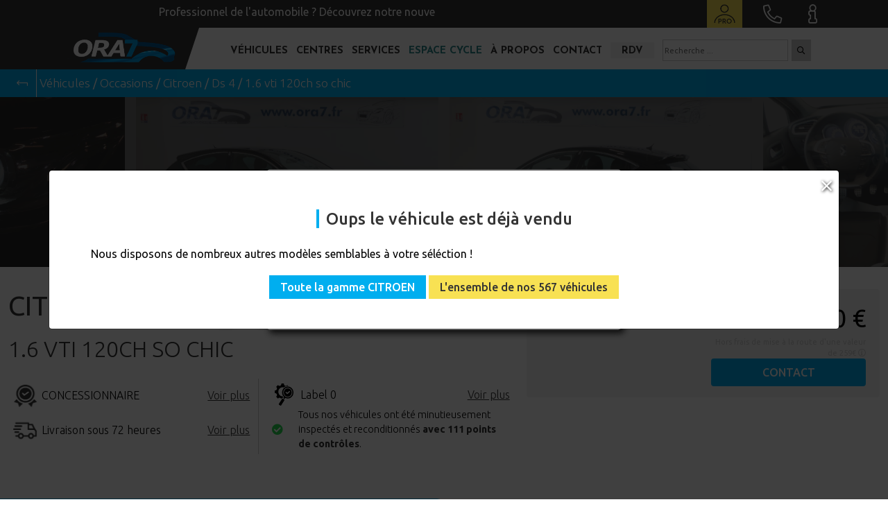

--- FILE ---
content_type: text/html; charset=UTF-8
request_url: https://www.ora7.fr/annonce/14254/en-arrivage/occasion-citroen/ds4-16-vti-120ch-so-chic
body_size: 27710
content:
<!DOCTYPE html>
<html lang="fr">
    <head>
        <!-- Google Tag Manager -->
                <!-- End Google Tag Manager -->
                <!-- Google Tag Manager -->
        <script>(function(w,d,s,l,i){w[l]=w[l]||[];w[l].push({'gtm.start':
        new Date().getTime(),event:'gtm.js'});var f=d.getElementsByTagName(s)[0],
        j=d.createElement(s),dl=l!='dataLayer'?'&l='+l:'';j.async=true;j.src=
        'https://www.googletagmanager.com/gtm.js?id='+i+dl;f.parentNode.insertBefore(j,f);
        })(window,document,'script','dataLayer','GTM-MFW6CTB');</script>
        <!-- End Google Tag Manager -->
        
        <meta charset="UTF-8">
        <meta name="viewport" content="width=device-width, initial-scale=1">
        <meta name="description" content="Achetez votre CITROEN DS 4 - 1.6 VTI 120CH SO CHIC (#14254) au meilleur prix ! Avec ou sans apport, garantie concessionaire !">
                <title>Voiture #14254 - CITROEN DS 4 1.6 VTI 120CH SO CHIC - ORA7</title>

        <link rel="manifest" href="https://www.ora7.fr/manifest.json">

        <script type="application/ld+json">
        {
            "@context":"http://schema.org",
            "@type":"Organization",
            "name":"ORA7",
            "url":"https://www.ora7.fr/",
            "logo":"https://www.ora7.fr/assets/pics/header/logo-original.png",
            "sameAs":[
                "https://www.facebook.com/Ora7.fr",
                "https://www.linkedin.com/company/ora7",
                "https://www.instagram.com/ora7.fr/",
                "https://www.youtube.com/channel/UCBlVjEXb8GaLw3MmSLN0ctA"
            ],
            "address": [
                                {
                    "@type": "PostalAddress",
                    "addressCountry": "FR",
                    "addressLocality": "Sérézin-du-Rhône",
                    "postalCode": "69360",
                    "streetAddress": "CD12 - Lieu dit Les Tuilières"
                },                                {
                    "@type": "PostalAddress",
                    "addressCountry": "FR",
                    "addressLocality": "Neuville-sur-Saône",
                    "postalCode": "69250",
                    "streetAddress": "53 Avenue Carnot, BAT C1"
                },                                {
                    "@type": "PostalAddress",
                    "addressCountry": "FR",
                    "addressLocality": "Montélimar",
                    "postalCode": "26200",
                    "streetAddress": "ZI du Meyrol - Rue Louis Raymond"
                }                            ]
        }
        </script>
        <script src="https://www.ora7.fr/assets/js/nouislider.min.js"></script>

                    <link href='https://fonts.gstatic.com' rel='preconnect' crossorigin>
            <link rel="stylesheet" type="text/css" href="https://www.ora7.fr/assets/css/ora7_general.2026011302.min.css" as="style">

            
            
            
                        <link rel="stylesheet" type="text/css" href="https://www.ora7.fr/assets/css/ora7_vehicule.2026011302.min.css" as="style">
            
            <link rel="stylesheet" type="text/css" href="https://www.ora7.fr/assets/css/fa-all.min.css" as="style">
                        <link rel="shortcut icon" type="image/png" href="https://www.ora7.fr//assets/pics/favicon/favicon.ico">
            <link rel="apple-touch-icon" href="https://www.ora7.fr//assets/pics/favicon/favicon.png">

                        <link rel="preload" href="https://fonts.googleapis.com/css2?family=Josefin+Sans:ital,wght@0,100;0,200;0,300;0,400;0,500;0,600;0,700;1,100;1,200;1,300;1,400;1,500;1,600;1,700&family=Ubuntu:ital,wght@0,300;0,400;0,500;0,700;1,300;1,400;1,500;1,700&display=swap" as="style">
            <link rel="stylesheet" href="https://fonts.googleapis.com/css2?family=Josefin+Sans:ital,wght@0,100;0,200;0,300;0,400;0,500;0,600;0,700;1,100;1,200;1,300;1,400;1,500;1,600;1,700&family=Ubuntu:ital,wght@0,300;0,400;0,500;0,700;1,300;1,400;1,500;1,700&display=swap">

            <link rel="stylesheet" href="https://cdn.jsdelivr.net/npm/@fancyapps/ui/dist/fancybox.css" />

            <meta name="theme-color" content="transparent">

            <link rel="stylesheet" href="https://www.ora7.fr/assets/css/animsition.min.css">
        
<script type="application/ld+json">
{
	"@context": "https://schema.org/",
	"@type": "Product",
	"name": "CITROEN DS 4",
	"color": "Noir perla",
		"logo": "https://www.ora7.fr//uploads/1555952778/1696659758/33/logo-citroen.png",
			"image": [
				"https://www.ora7.fr/occasions-citroen/en-arrivage/14254/photo/hd/citroen-ds4-noir-perla-1.jpg",				"https://www.ora7.fr/occasions-citroen/en-arrivage/14254/photo/hd/citroen-ds4-noir-perla-2.jpg",				"https://www.ora7.fr/occasions-citroen/en-arrivage/14254/photo/hd/citroen-ds4-noir-perla-3.jpg",				"https://www.ora7.fr/occasions-citroen/en-arrivage/14254/photo/hd/citroen-ds4-noir-perla-4.jpg",				"https://www.ora7.fr/occasions-citroen/en-arrivage/14254/photo/hd/citroen-ds4-noir-perla-5.jpg",				"https://www.ora7.fr/occasions-citroen/en-arrivage/14254/photo/hd/citroen-ds4-noir-perla-6.jpg"			],
		"description": "Voiture d'occasion, Citroen DS 4 1.6 VTI 120CH SO CHIC Noir perla",
	"sku": "14254",
	"brand": {
		"@type": "Brand",
		"name": "CITROEN"
	},
	"offers": {
		"@type": "Offer",
		"url": "https://www.ora7.fr/annonce/14254/en-arrivage/occasion-citroen/ds4-16-vti-120ch-so-chic",
		"priceCurrency": "EUR",
		"price": "17990",
		"itemCondition": "https://schema.org/UsedCondition",
		"availability": "https://schema.org/SoldOut"
	}
}
</script>

<script type="application/ld+json">
{
	"@context": "https://schema.org/",
	"@type": "Car",
	"name": "CITROEN DS 4 1.6 VTI 120CH SO CHIC",
		"image": [
				"https://www.ora7.fr/occasions-citroen/en-arrivage/14254/photo/hd/citroen-ds4-noir-perla-1.jpg",				"https://www.ora7.fr/occasions-citroen/en-arrivage/14254/photo/hd/citroen-ds4-noir-perla-2.jpg",				"https://www.ora7.fr/occasions-citroen/en-arrivage/14254/photo/hd/citroen-ds4-noir-perla-3.jpg",				"https://www.ora7.fr/occasions-citroen/en-arrivage/14254/photo/hd/citroen-ds4-noir-perla-4.jpg",				"https://www.ora7.fr/occasions-citroen/en-arrivage/14254/photo/hd/citroen-ds4-noir-perla-5.jpg",				"https://www.ora7.fr/occasions-citroen/en-arrivage/14254/photo/hd/citroen-ds4-noir-perla-6.jpg"			],
		"url": "https://www.ora7.fr/annonce/14254/en-arrivage/occasion-citroen/ds4-16-vti-120ch-so-chic",
	"numberOfDoors": "5",
	"fuelType": "ES",
	"vehicleTransmission": "BVM",
	"emissionsCO2": "144",
	"seatingCapacity": "0",
	"color": "NOIR PERLA",
	"brand": {
		"@type": "Brand",
		"name": "CITROEN"
	},
	"manufacturer": {
		"@type": "Corporation",
		"name": "CITROEN"
	},
	"offers": {
		"@type": "Offer",
		"priceCurrency": "EUR",
		"price": "17990",
		"itemCondition": "http://schema.org/UsedCondition",
		"availability": "http://shcema.org/SoldOut",
		"seller": {
			"@type": "Organization",
			"name": "ORA7",
			"url": "https://www.ora7.fr/",
			"sameAs": [
            "https://www.facebook.com/Ora7.fr",
            "https://www.linkedin.com/company/ora7",
            "https://www.instagram.com/ora7.fr/",
            "https://www.youtube.com/channel/UCBlVjEXb8GaLw3MmSLN0ctA"
            ]

		}
	}
}
</script>


<link rel="stylesheet" href="https://cdn.jsdelivr.net/npm/@splidejs/splide@2.4.21/dist/css/splide.min.css">
<link rel="stylesheet" type="text/css" href="https://www.ora7.fr/assets/css/jquery.fancybox.min.css" media="print" onload="this.media='all'">
<script src="https://ui.vivafi.fr/v2/Scripts/cgi/vivafi-v2.js"></script>

<link rel="canonical" href="https://www.ora7.fr/annonce/14254/en-arrivage/occasion-citroen/ds4-16-vti-120ch-so-chic">

<meta property="og:url"                content="https://www.ora7.fr/annonce/14254/en-arrivage/occasion-citroen/ds4-16-vti-120ch-so-chic" />
<meta property="og:type"               content="article" />
<meta property="og:title"              content="CITROEN DS 4 1.6 VTI 120CH SO CHIC" />
<meta property="og:locale"             content="fr_FR" />
<meta property="og:description"        content="Noir Perla, ES, BVM, 23 403 km " />
						<meta property="og:image"              content="https://www.ora7.fr/occasions-citroen/en-arrivage/14254/photo/medium/citroen-ds4-noir-perla-1.jpg" />
																		

<link rel="stylesheet" type="text/css" href="https://www.ora7.fr/assets/css/bootstrap-select.min.css" media="print" onload="this.media='all'">
<link rel="stylesheet" href="https://cdnjs.cloudflare.com/ajax/libs/bootstrap-slider/11.0.2/css/bootstrap-slider.min.css" integrity="sha512-3q8fi8M0VS+X/3n64Ndpp6Bit7oXSiyCnzmlx6IDBLGlY5euFySyJ46RUlqIVs0DPCGOypqP8IRk/EyPvU28mQ==" crossorigin="anonymous" referrerpolicy="no-referrer" />

    </head>
    <body>
                <!-- Google Tag Manager (noscript) -->
        <noscript><iframe src="https://www.googletagmanager.com/ns.html?id=GTM-MFW6CTB"
        height="0" width="0" style="display:none;visibility:hidden"></iframe></noscript>
        <!-- End Google Tag Manager (noscript) -->
                            <div id="mobile_menu" class="bg-white text-black" >
            <div class="contenu h-100">
                <div class="contenu-header">
                    <div class="row m-0">
                        <div class="col-7 p-0">
                            <div id="header-menu-mobile" class="logo bg-anthracite h-100">
                                <a href="https://www.ora7.fr/" title="Centre automobile, vehicule occasion et 0km - ORA7"><img src="https://www.ora7.fr/assets/pics/header/logo-original.png" class="img-fluid" alt="Logo concessionnaire automobile ORA7" /></a>
                            </div>
                        </div>
                        <div class="col-2 separation-color p-0"><div id="separation-triangle-mobile" class="triangle-anthracite triangle-color-anthracite"></div></div>
                        <div class="col-15 p-0">
                            <div class="d-flex align-items-center h-100">
                                <i class="fas fa-times cursor-pointer pe-2" id="menu_burger_close"></i>
                            </div>
                        </div>
                    </div>
                </div>

                <div class="contenu-body">

                    <div class="row m-0 px-1 my-2 contenu-body-fomulaire">
                        <div id="form-search-mobile" class="col-24 p-0">
                            <form action="/achat-vehicules-neufs-et-occasions" method="POST" class="row m-0 justify-content-center">
                                <input type="text" name="header-search" id="searchMenumobile" placeholder="Rechercher un véhicule" class="col-16 p-0 input-recherche-mobile">
                                <button id="header-menu-search-button-mobile" class="cursor-pointer d-inline-block bg-bluelight text-white px-2 border-0 col-4" name="header-menu-search-button-mobile" aria-label="Cherchez des v&eacute;hicules"><i class="far fa-search"></i></button>
                            </form>
                        </div>
                        <div id="lien-recherche_simplifiee" class="col-24 p-0 mt-1 d-none text-center">
                            <a href="/recherche-simplifiee" class="lien-recherche_simplifiee d-inline" title="Découvrez notre outils de recherche simplifi&eacute;e pour trouver votre voiture">Recherche simplifiée</a>
                        </div>
                    </div>

                                        <div data-contenumobile="accueil">

                        <div class="button-list">
                            <p class="d-flex align-items-center" data-linkmobile="acheter">Nos v&eacute;hicules <i class="fas fa-chevron-right"></i></p>
                        </div>

                        <div class="button-list">
                            <a href="/reprise-de-votre-vehicule" title="ORA7 et sa reprise de v&eacute;hicule">Reprise v&eacute;hicule</a>
                        </div>

                        <div class="button-list">
                            <p class="d-flex align-items-center" data-linkmobile="financement">Financement & services <i class="fas fa-chevron-right"></i></p>
                        </div>

                        <div class="button-list">
                            <p class="d-flex align-items-center" data-linkmobile="centre">Nos centres <i class="fas fa-chevron-right"></i></p>
                        </div>

                        <div class="button-list">
                            <p class="d-flex align-items-center" data-linkmobile="propos">&Agrave; propos <i class="fas fa-chevron-right"></i></p>
                        </div>

                        <div class="button-list">
                            <a href="/le-comptoir-du-cycle" title="D&eacute;couvrez notre boutique de v&eacute;lo - Le Comptoir du Cycle" target="_blank">Espace cycle</a>
                        </div>

                        <div class="button-list">
                            <a href="/contact/" title="Formulaire de contact ORA7"><i class="far fa-envelope pe-2"></i> Contactez-nous</a>
                        </div>

                        <div class="button-list">
                            <a href="/prendre-rendez-vous" title="Prendre rendez vous avec les conseillers commerciaux d'ORA7"><i class="far fa-calendar-alt pe-2"></i> Prenez rendez-vous</a>
                        </div>

                        <div class="button-list">
                            <a href="/espace-pro" title="Pr&eacute;sentation de l'espace professionnel de l'automobile"><i class="far fa-user pe-2"></i> Espace Pro</a>
                        </div>


                    </div>

                                        <div class="d-none" data-contenumobile="acheter" data-contenuparentmobile="accueil">

                        <div class="contenu-body-title">Nos v&eacute;hicules</div>

                        <div class="button-list">
                            <a href="/achat-vehicules-neufs-et-occasions">Voir tous les v&eacute;hicules</a>
                        </div>

                        
                        <div class="button-list">
                            <a href="https://www.ora7.fr/achat-vehicules-occasions" title="Les véhicules occasion en vente chez ORA7">Voitures d'occasion</a>
                        </div>

                        <div class="button-list">
                            <a href="https://www.ora7.fr/achat-vehicules-neufs" title="Les véhicules neufs en vente chez ORA7">Voitures 0km</a>
                        </div>

                        <div class="button-list">
                            <p class="d-flex align-items-center" data-linkmobile="categorie">Nos cat&eacute;gories <i class="fas fa-chevron-right"></i></p>
                        </div>

                        <div class="button-list">
                            <p class="d-flex align-items-center" data-linkmobile="marque">Nos marques <i class="fas fa-chevron-right"></i></p>
                        </div>

                        <div class="button-list">
                            <a href="/achat-vehicules-neufs-et-occasions/en-arrivage" title="Tous nos v&eacute;hicules en arrivage sur vos centres ORA7">En arrivage</a>
                        </div>

                        <div class="button-list">
                            <a href="/ora7-classic" title="Toute notre gamme d'automobile classic - ORA7">ORA7 Classic</a>
                        </div>

                        <div class="button-list">
                            <p class="d-flex align-items-center" data-linkmobile="accessoire">Nos accessoires <i class="fas fa-chevron-right"></i></p>
                        </div>

                    </div>

                                        <div class="d-none" data-contenumobile="marque" data-contenuparentmobile="acheter">

                        <div class="contenu-body-title">Nos marques</div>

                                                                                <div class="button-list">
                                <a title="Les véhicules neufs et occasion de marque «ALFA ROMEO» en vente par ORA7 Rhône Alpes" href="https://www.ora7.fr/achat-vehicules-neufs-et-occasions/marque-alfa-romeo">                                    <img src="https://www.ora7.fr//uploads/1613701007/644458545/29/thumbnail.png" style="width: 29px;" loading="lazy" class="bg-white pe-2" title="Acheter un véhicule ALFA ROMEO" alt="Acheter un véhicule ALFA ROMEO">
                                                                ALFA ROMEO</a>
                            </div>
                                                        <div class="button-list">
                                <a title="Les véhicules neufs et occasion de marque «AUDI» en vente par ORA7 Rhône Alpes" href="https://www.ora7.fr/achat-vehicules-neufs-et-occasions/marque-audi">                                    <img src="https://www.ora7.fr//uploads/502590320/282027423/22/thumbnail.png" style="width: 29px;" loading="lazy" class="bg-white pe-2" title="Acheter un véhicule AUDI" alt="Acheter un véhicule AUDI">
                                                                AUDI</a>
                            </div>
                                                        <div class="button-list">
                                <a title="Les véhicules neufs et occasion de marque «BMW» en vente par ORA7 Rhône Alpes" href="https://www.ora7.fr/achat-vehicules-neufs-et-occasions/marque-bmw">                                    <img src="https://www.ora7.fr//uploads/279280282/494087923/15/thumbnail.png" style="width: 29px;" loading="lazy" class="bg-white pe-2" title="Acheter un véhicule BMW" alt="Acheter un véhicule BMW">
                                                                BMW</a>
                            </div>
                                                        <div class="button-list">
                                <a title="Les véhicules neufs et occasion de marque «CITROEN» en vente par ORA7 Rhône Alpes" href="https://www.ora7.fr/achat-vehicules-neufs-et-occasions/marque-citroen">                                    <img src="https://www.ora7.fr//uploads/1555952778/1696659758/33/thumbnail.png" style="width: 29px;" loading="lazy" class="bg-white pe-2" title="Acheter un véhicule CITROEN" alt="Acheter un véhicule CITROEN">
                                                                CITROEN</a>
                            </div>
                                                        <div class="button-list">
                                <a title="Les véhicules neufs et occasion de marque «CUPRA» en vente par ORA7 Rhône Alpes" href="https://www.ora7.fr/achat-vehicules-neufs-et-occasions/marque-cupra">                                    <img src="https://www.ora7.fr//uploads/2036916470/1571916852/42/thumbnail.png" style="width: 29px;" loading="lazy" class="bg-white pe-2" title="Acheter un véhicule CUPRA" alt="Acheter un véhicule CUPRA">
                                                                CUPRA</a>
                            </div>
                                                        <div class="button-list">
                                <a title="Les véhicules neufs et occasion de marque «DACIA» en vente par ORA7 Rhône Alpes" href="https://www.ora7.fr/achat-vehicules-neufs-et-occasions/marque-dacia">                                    <img src="https://www.ora7.fr//uploads/892480452/1423038490/25/thumbnail.png" style="width: 29px;" loading="lazy" class="bg-white pe-2" title="Acheter un véhicule DACIA" alt="Acheter un véhicule DACIA">
                                                                DACIA</a>
                            </div>
                                                        <div class="button-list">
                                <a title="Les véhicules neufs et occasion de marque «DS» en vente par ORA7 Rhône Alpes" href="https://www.ora7.fr/achat-vehicules-neufs-et-occasions/marque-ds">                                    <img src="https://www.ora7.fr//uploads/1409497134/731446629/7/thumbnail.png" style="width: 29px;" loading="lazy" class="bg-white pe-2" title="Acheter un véhicule DS" alt="Acheter un véhicule DS">
                                                                DS</a>
                            </div>
                                                        <div class="button-list">
                                <a title="Les véhicules neufs et occasion de marque «FERRARI» en vente par ORA7 Rhône Alpes" href="https://www.ora7.fr/achat-vehicules-neufs-et-occasions/marque-ferrari">                                    <img src="https://www.ora7.fr//uploads/412087311/1812123943/2/thumbnail.png" style="width: 29px;" loading="lazy" class="bg-white pe-2" title="Acheter un véhicule FERRARI" alt="Acheter un véhicule FERRARI">
                                                                FERRARI</a>
                            </div>
                                                        <div class="button-list">
                                <a title="Les véhicules neufs et occasion de marque «FIAT» en vente par ORA7 Rhône Alpes" href="https://www.ora7.fr/achat-vehicules-neufs-et-occasions/marque-fiat">                                    <img src="https://www.ora7.fr//uploads/2021676247/192403709/28/thumbnail.png" style="width: 29px;" loading="lazy" class="bg-white pe-2" title="Acheter un véhicule FIAT" alt="Acheter un véhicule FIAT">
                                                                FIAT</a>
                            </div>
                                                        <div class="button-list">
                                <a title="Les véhicules neufs et occasion de marque «FORD» en vente par ORA7 Rhône Alpes" href="https://www.ora7.fr/achat-vehicules-neufs-et-occasions/marque-ford">                                    <img src="https://www.ora7.fr//uploads/134164185/1221022030/42/thumbnail.png" style="width: 29px;" loading="lazy" class="bg-white pe-2" title="Acheter un véhicule FORD" alt="Acheter un véhicule FORD">
                                                                FORD</a>
                            </div>
                                                                                                            <div class="button-list">
                                <a title="Les véhicules neufs et occasion de marque «HYUNDAI» en vente par ORA7 Rhône Alpes" href="https://www.ora7.fr/achat-vehicules-neufs-et-occasions/marque-hyundai">                                    <img src="https://www.ora7.fr//uploads/1478465/714614712/10/thumbnail.png" style="width: 29px;" loading="lazy" class="bg-white pe-2" title="Acheter un véhicule HYUNDAI" alt="Acheter un véhicule HYUNDAI">
                                                                HYUNDAI</a>
                            </div>
                                                        <div class="button-list">
                                <a title="Les véhicules neufs et occasion de marque «JEEP» en vente par ORA7 Rhône Alpes" href="https://www.ora7.fr/achat-vehicules-neufs-et-occasions/marque-jeep">                                    <img src="https://www.ora7.fr//uploads/855339652/1252221368/28/thumbnail.png" style="width: 29px;" loading="lazy" class="bg-white pe-2" title="Acheter un véhicule JEEP" alt="Acheter un véhicule JEEP">
                                                                JEEP</a>
                            </div>
                                                        <div class="button-list">
                                <a title="Les véhicules neufs et occasion de marque «KIA» en vente par ORA7 Rhône Alpes" href="https://www.ora7.fr/achat-vehicules-neufs-et-occasions/marque-kia">                                    <img src="https://www.ora7.fr//uploads/211323384/52897283/22/thumbnail.png" style="width: 29px;" loading="lazy" class="bg-white pe-2" title="Acheter un véhicule KIA" alt="Acheter un véhicule KIA">
                                                                KIA</a>
                            </div>
                                                        <div class="button-list">
                                <a title="Les véhicules neufs et occasion de marque «LAND ROVER» en vente par ORA7 Rhône Alpes" href="https://www.ora7.fr/achat-vehicules-neufs-et-occasions/marque-land-rover">                                    <img src="https://www.ora7.fr//uploads/821008452/335064975/29/thumbnail.png" style="width: 29px;" loading="lazy" class="bg-white pe-2" title="Acheter un véhicule LAND ROVER" alt="Acheter un véhicule LAND ROVER">
                                                                LAND ROVER</a>
                            </div>
                                                        <div class="button-list">
                                <a title="Les véhicules neufs et occasion de marque «MAZDA» en vente par ORA7 Rhône Alpes" href="https://www.ora7.fr/achat-vehicules-neufs-et-occasions/marque-mazda">                                    <img src="https://www.ora7.fr//uploads/114439742/601421604/37/thumbnail.png" style="width: 29px;" loading="lazy" class="bg-white pe-2" title="Acheter un véhicule MAZDA" alt="Acheter un véhicule MAZDA">
                                                                MAZDA</a>
                            </div>
                                                        <div class="button-list">
                                <a title="Les véhicules neufs et occasion de marque «MERCEDES» en vente par ORA7 Rhône Alpes" href="https://www.ora7.fr/achat-vehicules-neufs-et-occasions/marque-mercedes">                                    <img src="https://www.ora7.fr//uploads/1264431026/1495116195/3/thumbnail.png" style="width: 29px;" loading="lazy" class="bg-white pe-2" title="Acheter un véhicule MERCEDES" alt="Acheter un véhicule MERCEDES">
                                                                MERCEDES</a>
                            </div>
                                                        <div class="button-list">
                                <a title="Les véhicules neufs et occasion de marque «MINI» en vente par ORA7 Rhône Alpes" href="https://www.ora7.fr/achat-vehicules-neufs-et-occasions/marque-mini">                                    <img src="https://www.ora7.fr//uploads/482151647/1953772393/20/thumbnail.png" style="width: 29px;" loading="lazy" class="bg-white pe-2" title="Acheter un véhicule MINI" alt="Acheter un véhicule MINI">
                                                                MINI</a>
                            </div>
                                                        <div class="button-list">
                                <a title="Les véhicules neufs et occasion de marque «NISSAN» en vente par ORA7 Rhône Alpes" href="https://www.ora7.fr/achat-vehicules-neufs-et-occasions/marque-nissan">                                    <img src="https://www.ora7.fr//uploads/413761320/1465024216/7/thumbnail.png" style="width: 29px;" loading="lazy" class="bg-white pe-2" title="Acheter un véhicule NISSAN" alt="Acheter un véhicule NISSAN">
                                                                NISSAN</a>
                            </div>
                                                        <div class="button-list">
                                <a title="Les véhicules neufs et occasion de marque «OPEL» en vente par ORA7 Rhône Alpes" href="https://www.ora7.fr/achat-vehicules-neufs-et-occasions/marque-opel">                                    <img src="https://www.ora7.fr//uploads/68467519/283415827/21/thumbnail.png" style="width: 29px;" loading="lazy" class="bg-white pe-2" title="Acheter un véhicule OPEL" alt="Acheter un véhicule OPEL">
                                                                OPEL</a>
                            </div>
                                                        <div class="button-list">
                                <a title="Les véhicules neufs et occasion de marque «PEUGEOT» en vente par ORA7 Rhône Alpes" href="https://www.ora7.fr/achat-vehicules-neufs-et-occasions/marque-peugeot">                                    <img src="https://www.ora7.fr//uploads/751916131/947922559/9/thumbnail.png" style="width: 29px;" loading="lazy" class="bg-white pe-2" title="Acheter un véhicule PEUGEOT" alt="Acheter un véhicule PEUGEOT">
                                                                PEUGEOT</a>
                            </div>
                                                                                                            <div class="button-list">
                                <a title="Les véhicules neufs et occasion de marque «PORSCHE» en vente par ORA7 Rhône Alpes" href="https://www.ora7.fr/achat-vehicules-neufs-et-occasions/marque-porsche">                                    <img src="https://www.ora7.fr//uploads/1406231991/597364686/32/thumbnail.png" style="width: 29px;" loading="lazy" class="bg-white pe-2" title="Acheter un véhicule PORSCHE" alt="Acheter un véhicule PORSCHE">
                                                                PORSCHE</a>
                            </div>
                                                        <div class="button-list">
                                <a title="Les véhicules neufs et occasion de marque «RENAULT» en vente par ORA7 Rhône Alpes" href="https://www.ora7.fr/achat-vehicules-neufs-et-occasions/marque-renault">                                    <img src="https://www.ora7.fr//uploads/1916822948/1709724685/7/thumbnail.png" style="width: 29px;" loading="lazy" class="bg-white pe-2" title="Acheter un véhicule RENAULT" alt="Acheter un véhicule RENAULT">
                                                                RENAULT</a>
                            </div>
                                                        <div class="button-list">
                                <a title="Les véhicules neufs et occasion de marque «SEAT» en vente par ORA7 Rhône Alpes" href="https://www.ora7.fr/achat-vehicules-neufs-et-occasions/marque-seat">                                    <img src="https://www.ora7.fr//uploads/1986507034/2042387100/10/thumbnail.png" style="width: 29px;" loading="lazy" class="bg-white pe-2" title="Acheter un véhicule SEAT" alt="Acheter un véhicule SEAT">
                                                                SEAT</a>
                            </div>
                                                        <div class="button-list">
                                <a title="Les véhicules neufs et occasion de marque «SKODA» en vente par ORA7 Rhône Alpes" href="https://www.ora7.fr/achat-vehicules-neufs-et-occasions/marque-skoda">                                    <img src="https://www.ora7.fr//uploads/623689457/1683529447/9/thumbnail.png" style="width: 29px;" loading="lazy" class="bg-white pe-2" title="Acheter un véhicule SKODA" alt="Acheter un véhicule SKODA">
                                                                SKODA</a>
                            </div>
                                                        <div class="button-list">
                                <a title="Les véhicules neufs et occasion de marque «SUZUKI» en vente par ORA7 Rhône Alpes" href="https://www.ora7.fr/achat-vehicules-neufs-et-occasions/marque-suzuki">                                    <img src="https://www.ora7.fr//uploads/568895389/564031134/14/thumbnail.png" style="width: 29px;" loading="lazy" class="bg-white pe-2" title="Acheter un véhicule SUZUKI" alt="Acheter un véhicule SUZUKI">
                                                                SUZUKI</a>
                            </div>
                                                        <div class="button-list">
                                <a title="Les véhicules neufs et occasion de marque «TOYOTA» en vente par ORA7 Rhône Alpes" href="https://www.ora7.fr/achat-vehicules-neufs-et-occasions/marque-toyota">                                    <img src="https://www.ora7.fr//uploads/82735085/1521507065/23/thumbnail.png" style="width: 29px;" loading="lazy" class="bg-white pe-2" title="Acheter un véhicule TOYOTA" alt="Acheter un véhicule TOYOTA">
                                                                TOYOTA</a>
                            </div>
                                                        <div class="button-list">
                                <a title="Les véhicules neufs et occasion de marque «VOLKSWAGEN» en vente par ORA7 Rhône Alpes" href="https://www.ora7.fr/achat-vehicules-neufs-et-occasions/marque-volkswagen">                                    <img src="https://www.ora7.fr//uploads/491129431/2078336286/26/thumbnail.png" style="width: 29px;" loading="lazy" class="bg-white pe-2" title="Acheter un véhicule VOLKSWAGEN" alt="Acheter un véhicule VOLKSWAGEN">
                                                                VOLKSWAGEN</a>
                            </div>
                                                        <div class="button-list">
                                <a title="Les véhicules neufs et occasion de marque «VOLVO» en vente par ORA7 Rhône Alpes" href="https://www.ora7.fr/achat-vehicules-neufs-et-occasions/marque-volvo">                                    <img src="https://www.ora7.fr//uploads/1795006232/1619244479/39/thumbnail.png" style="width: 29px;" loading="lazy" class="bg-white pe-2" title="Acheter un véhicule VOLVO" alt="Acheter un véhicule VOLVO">
                                                                VOLVO</a>
                            </div>
                                                                        </div>


                                        <div class="d-none" data-contenumobile="categorie" data-contenuparentmobile="acheter">

                        <div class="contenu-body-title">Nos cat&eacute;gories</div>

                                                <div class="button-list">
                            <a href="https://www.ora7.fr/achat-vehicules-neufs-et-occasions/carrosserie-berline" title="Les véhicules de type BERLINE en vente chez ORA7">BERLINE</a>
                        </div>
                                                <div class="button-list">
                            <a href="https://www.ora7.fr/achat-vehicules-neufs-et-occasions/carrosserie-break" title="Les véhicules de type BREAK en vente chez ORA7">BREAK</a>
                        </div>
                                                <div class="button-list">
                            <a href="https://www.ora7.fr/achat-vehicules-neufs-et-occasions/carrosserie-cabriolet" title="Les véhicules de type CABRIOLET en vente chez ORA7">CABRIOLET</a>
                        </div>
                                                <div class="button-list">
                            <a href="https://www.ora7.fr/achat-vehicules-neufs-et-occasions/carrosserie-citadine" title="Les véhicules de type  CITADINE / COMPACTE en vente chez ORA7"> CITADINE / COMPACTE</a>
                        </div>
                                                <div class="button-list">
                            <a href="https://www.ora7.fr/achat-vehicules-neufs-et-occasions/carrosserie-collection" title="Les véhicules de type COLLECTION en vente chez ORA7">COLLECTION</a>
                        </div>
                                                <div class="button-list">
                            <a href="https://www.ora7.fr/achat-vehicules-neufs-et-occasions/carrosserie-compacte" title="Les véhicules de type COMPACTE en vente chez ORA7">COMPACTE</a>
                        </div>
                                                <div class="button-list">
                            <a href="https://www.ora7.fr/achat-vehicules-neufs-et-occasions/carrosserie-coupé" title="Les véhicules de type COUPÉ en vente chez ORA7">COUPÉ</a>
                        </div>
                                                <div class="button-list">
                            <a href="https://www.ora7.fr/achat-vehicules-neufs-et-occasions/carrosserie-monospace" title="Les véhicules de type MONOSPACE en vente chez ORA7">MONOSPACE</a>
                        </div>
                                                <div class="button-list">
                            <a href="https://www.ora7.fr/achat-vehicules-neufs-et-occasions/carrosserie-sportive" title="Les véhicules de type SPORTIVE en vente chez ORA7">SPORTIVE</a>
                        </div>
                                                <div class="button-list">
                            <a href="https://www.ora7.fr/achat-vehicules-neufs-et-occasions/carrosserie-suv" title="Les véhicules de type SUV en vente chez ORA7">SUV</a>
                        </div>
                                                <div class="button-list">
                            <a href="https://www.ora7.fr/achat-vehicules-neufs-et-occasions/carrosserie-utilitaire" title="Les véhicules de type UTILITAIRE en vente chez ORA7">UTILITAIRE</a>
                        </div>
                                            </div>

                                        <div class="d-none" data-contenumobile="accessoire" data-contenuparentmobile="acheter">

                        <div class="contenu-body-title">Nos accessoires</div>

                        <div class="button-list">
                            <a href="/bornes-recharge-vehicules-electrique" title="Nos bornes de recharge pour voiture &eacute;lectrique et hybride">Borne de recharge</a>
                        </div>
                        <div class="button-list">
                            <a href="/le-comptoir-du-cycle" title="Notre magasin de v&eacute;lo &agrave; Lyon Confluence">Le Comptoir du Cycle</a>
                        </div>
                    </div>


                                        <div class="d-none" data-contenumobile="financement" data-contenuparentmobile="accueil">

                        <div class="contenu-body-title">Financement & services</div>

                        <div class="button-list">
                            <a href="/financement" title="Le financement pour votre futur voiture par ORA7">Financement</a>
                        </div>
                        <div class="button-list">
                            <a href="/mandataire-automobile" title="Explication d'un mandataire automobile">Mandataire</a>
                        </div>
                        <div class="button-list">
                            <a href="/garantie-vehicule-ora7" title="Les garanties automobiles par le partnaire d'ORA7">Nos garanties</a>
                        </div>
                        <div class="button-list">
                            <a href="/ora7-express" title="Le service de livraison de votre automobile">Livraison</a>
                        </div>
                        <div class="button-list">
                            <a href="/service-apres-vente" title="Le service apr&egrave;s-vente pour votre v&eacute;hicule ORA7">Service apr&egrave;s-vente</a>
                        </div>
                        <div class="button-list">
                            <a href="/comment-fonctionne-ora7" title="D&eacute;couverte du fonctionnement de la soci&eacute;t&eacute; ORA7">Fonctionnement d'ORA7</a>
                        </div>
                        <div class="button-list">
                            <a href="/station-de-lavage" title="Pr&eacute;sentation de la station de lavage &agrave; Lyon-S&eacute;r&eacute;zin">Station de lavage</a>
                        </div>
                    </div>

                                        <div class="d-none" data-contenumobile="centre" data-contenuparentmobile="accueil">

                        <div class="contenu-body-title">Nos centres</div>

                        <div class="button-list">
                            <a href="https://www.ora7.fr/centre-vente-automobile-ora7/lyon-serezin" title="Découvrez le centre ORA7 Lyon - Sérézin-du-Rhône">S&eacute;rezin-du-Rh&ocirc;ne</a>
                        </div>
                        <div class="button-list">
                            <a href="https://www.ora7.fr/centre-vente-automobile-ora7/montelimar" title="Découvrez le centre ORA7 Montélimar">Mont&eacute;limar</a>
                        </div>
                        <div class="button-list">
                            <a href="https://www.ora7.fr/centre-vente-automobile-ora7/pole-marchand" title="Découvrez le centre ORA7 Pôle Marchand Neuville-sur-Saône">P&ocirc;le marchand</a>
                        </div>
                        <div class="button-list">
                            <a href="/nos-centres" title="Les centres automobiles ORA7 en région Rhône Alpes">Tous les centres</a>
                        </div>
                    </div>

                                        <div class="d-none" data-contenumobile="propos" data-contenuparentmobile="accueil">

                        <div class="contenu-body-title">&Agrave; propos</div>

                        <div class="button-list">
                            <a href="/avis-clients" title="Tous les avis des clients ORA7">Avis client</a>
                        </div>
                        <div class="button-list">
                            <a href="/notre-histoire" title="L'histoire d'ORA7">Qui sommes-nous ?</a>
                        </div>
                        <div class="button-list">
                            <a href="/notre-equipe" title="L'ensemble de l'&eacute;quipe ORA7 qui s'occupe de votre futur v&eacute;hicule">Les &eacute;quipes</a>
                        </div>
                        <div class="button-list">
                            <a href="/nos-partenaires" title="Les partenaires ORA7">Nos partenaires</a>
                        </div>
                        <div class="button-list">
                            <a href="/actualites" title="L'actualit&eacute; automobile par ORA7">L'actualit&eacute; auto</a>
                        </div>
                        <div class="button-list">
                            <a href="/foires-aux-questions" title="L'ensemble des questions automobile par ORA7">F.A.Q.</a>
                        </div>
                        <div class="button-list">
                            <a href="/ils-parlent-de-nous" title="Ils parlent de la soci&eacute;t&eacute; ORA7">Ils parlent de nous</a>
                        </div>
                        <div class="button-list">
                            <a href="/nos-offres-emploi" title="Toutes nos offres d'emploi disponible">Offres d'emploi</a>
                        </div>
                    </div>

                </div>
            </div>

            <div class="contact text-center py-2 bg-anthracite">
                <a target="_blank" href="https://www.facebook.com/Ora7.fr" title="Suivre ORA7 sur Facebook" rel="noopener"><i class="fab fa-facebook-f"></i></a>
                <a target="_blank" href="https://www.instagram.com/ora7.fr/" title="Suivre ORA7 sur Instagram" rel="noopener"><i class="fab fa-instagram"></i></a>
                <a target="_blank" href="https://www.linkedin.com/company/ora7/" title="Suivre ORA7 sur LinkedIn" rel="noopener"><i class="fab fa-linkedin-in"></i></a>
                <a target="_blank" href="https://www.youtube.com/channel/UCBlVjEXb8GaLw3MmSLN0ctA" title="Suivre ORA7 sur Youtube" rel="noopener"><i class="fab fa-youtube"></i></a>
            </div>
        </div>
        <div id="mobile_menu_background">

        </div>
        

<nav class="nav-padding">
	<div class="container-flex header-border-bottom bg-anthracite" id="header-container">
		<div class="container h-100 d-none d-sm-block">
			<div class="row bg-anthracite" style="height:40px;" id="header-barre-haute">
				<div class="d-none d-sm-block col-sm-4 col-md-8 col-lg-12 col-xxl-16">
					<div class="d-flex align-items-center header-menu-top-icons">
						<div class="w-100">
								                  		                		<div class="text-white w-100 " id="pager-0"><marquee><a title="ORA7 - Professionnel de l&#039;automobile ? Découvrez notre nouvelle application 100% gratuite avec près de 400 véhicules à prix marchand !" href="https://pro.ora7.fr/" class="text-white hover-bluelight">Professionnel de l&#039;automobile ? Découvrez notre nouvelle application 100% gratuite avec près de 400 véhicules à prix marchand !</a></marquee></div>
		                  			                		            	</div>
											</div>
				</div>
				<div class="col-24 col-sm-20 col-md-16 col-lg-12 col-xxl-8 text-end text-white">
					<div class="d-flex justify-content-end align-items-center header-menu-top-icons">
												<div class="cursor-pointer header-menu-button d-inline-block bg-yellow text-anthracite py-1 px-2 fw-bold text-center text-hover-white">
							<a href="https://pro.ora7.fr/" class="text-hover-white" title="Espace Pro ORA7 - Vente de Véhicules à Prix Marchand" target="_blank">
								<img src="https://www.ora7.fr/assets/pics/header/pro-icon.png" alt="Icone professionnel de l'automobile" class="img-fluid icon-pro">
							</a>
						</div>
												<span class="cursor-pointer header-menu-icon fw-bold text-center d-none d-sm-inline" id="header-contact">
		  						<i class="fal fa-phone-alt"></i>
						</span>
						<span class="cursor-pointer header-menu-icon fw-bold text-center d-none d-sm-inline">
							<a href="/foires-aux-questions" class="lien-icon" title="D&eacute;couvrez l'ensemble des questions pos&eacute;s par nos clients">
		  						<i class="fal fa-info"></i>
							</a>
						</span>
					</div>
				</div>
			</div>
		</div>

		<div class="row m-0" id="header-barre-basse">
			<div class="col-10 col-md-6 col-lg-5 col-xxl-5 bg-anthracite text-end" id="header-barre-basse">
				<div class="d-flex justify-content-end align-items-center header-menu-logo h-100">
					<a href="/" title="ORA7 - Vente de Véhicules Neufs et d'occasion en région Rhône Alpes" class="logo">
											<img src="https://www.ora7.fr/assets/pics/header/logo-original.png" alt="ORA7 - Véhicule occasion Lyon et Montélimar" class="img-fluid" style="max-height:60px; padding-left: 5px;">
										</a>
				</div>
			</div>
			<div class="col-2 col-md-1 p-0 bg-white header-separation"><div class="triangle-anthracite"></div></div>
			<div class="col-12 col-md-17 col-lg-18 bg-white d-none d-lg-block">
				<div class="d-flex align-items-center header-menu-bottom-text">
					<ul class="header-menu-desktop font-josefin mb-0">
						<li class="cursor-pointer d-inline-block menu-element">
							<div class="hover-menu d-inline-block"><a href="/achat-vehicules-neufs-et-occasions" title="ORA7 - Listes des véhicules en vente en région Rhône Alpes"> V&Eacute;HICULES</a>
								<div class="position-absolute menu-hover" style="">
							    	<div class="row m-0 px-1 px-xl-5 pt-3 pb-4 font-ubuntu">
								    	<div class="col-5 col-xl-4 my-auto">
								    		<a href="/achat-vehicules-neufs-et-occasions" class="text-white" title="ORA7 - L'ensemble de nos voitures en stock dans la r&eacute;gion Auvergne-Rhône-Alpes"><div class="p-2 mb-3 bg-bluelight hover-bluelight text-white text-center menu-hover-vehicules-button">Tous les véhicules ORA7</div></a>
								    		                        <a href="/recherche-simplifiee" class="text-anthracite" title="ORA7 Recherche Simplifiee"><div class="p-2 mb-3 bg-greylight hover-greylight text-anthracite text-center menu-hover-vehicules-button">Recherche simplifiée</div></a>
								    		<a href="/achat-vehicules-neufs-et-occasions/en-arrivage" class="text-anthracite" title="ORA7 - Listes des véhicules bientôt disponibles en vente en région Rhône Alpes"><div class="p-2 mb-3 bg-grey hover-grey text-anthracite text-center menu-hover-vehicules-button">Véhicules en arrivage</div></a>
								    		<a href="/ora7-classic" class="text-white" title="ORA7 - Véhicules Classic - Ferrari, Porsche et autres vintage"><div class="p-2 bg-anthracite hover-anthracite text-white text-center menu-hover-vehicules-button">ORA7 Classic</div></a>
								    	</div>
								    	<div class="col-9 col-xl-10">
								    		<div class="font-josefin" style="overflow:hidden">
								    			<div class="d-inline-block">
								    				<span>MARQUES</span><span class="text-bluelight" style="letter-spacing:-7px;margin-left: 5px;">[base64]</span>
								    			</div>
								    		</div>
								    		<div class="row fw-normal">
								    				                                    			<div class="col-8">
	                                      												    						<div class=" pb-1">
	                                          					<a title="Les véhicules neufs et occasion de marque «ALFA ROMEO» en vente par ORA7 Rhône Alpes" href="https://www.ora7.fr/achat-vehicules-neufs-et-occasions/marque-alfa-romeo">
	                                          													                                            <img src="https://www.ora7.fr//uploads/1613701007/644458545/29/thumbnail.png" style="width: 25px;" loading="lazy" class="bg-white pr-2" title="Acheter un véhicule ALFA ROMEO" alt="Acheter un véhicule ALFA ROMEO">
							                                        	                                          						ALFA ROMEO
	                                          					</a>
	                                          				</div>
								    													    						<div class=" pb-1">
	                                          					<a title="Les véhicules neufs et occasion de marque «AUDI» en vente par ORA7 Rhône Alpes" href="https://www.ora7.fr/achat-vehicules-neufs-et-occasions/marque-audi">
	                                          													                                            <img src="https://www.ora7.fr//uploads/502590320/282027423/22/thumbnail.png" style="width: 25px;" loading="lazy" class="bg-white pr-2" title="Acheter un véhicule AUDI" alt="Acheter un véhicule AUDI">
							                                        	                                          						AUDI
	                                          					</a>
	                                          				</div>
								    													    						<div class=" pb-1">
	                                          					<a title="Les véhicules neufs et occasion de marque «BMW» en vente par ORA7 Rhône Alpes" href="https://www.ora7.fr/achat-vehicules-neufs-et-occasions/marque-bmw">
	                                          													                                            <img src="https://www.ora7.fr//uploads/279280282/494087923/15/thumbnail.png" style="width: 25px;" loading="lazy" class="bg-white pr-2" title="Acheter un véhicule BMW" alt="Acheter un véhicule BMW">
							                                        	                                          						BMW
	                                          					</a>
	                                          				</div>
								    													    						<div class=" pb-1">
	                                          					<a title="Les véhicules neufs et occasion de marque «CITROEN» en vente par ORA7 Rhône Alpes" href="https://www.ora7.fr/achat-vehicules-neufs-et-occasions/marque-citroen">
	                                          													                                            <img src="https://www.ora7.fr//uploads/1555952778/1696659758/33/thumbnail.png" style="width: 25px;" loading="lazy" class="bg-white pr-2" title="Acheter un véhicule CITROEN" alt="Acheter un véhicule CITROEN">
							                                        	                                          						CITROEN
	                                          					</a>
	                                          				</div>
								    													    						<div class=" pb-1">
	                                          					<a title="Les véhicules neufs et occasion de marque «CUPRA» en vente par ORA7 Rhône Alpes" href="https://www.ora7.fr/achat-vehicules-neufs-et-occasions/marque-cupra">
	                                          													                                            <img src="https://www.ora7.fr//uploads/2036916470/1571916852/42/thumbnail.png" style="width: 25px;" loading="lazy" class="bg-white pr-2" title="Acheter un véhicule CUPRA" alt="Acheter un véhicule CUPRA">
							                                        	                                          						CUPRA
	                                          					</a>
	                                          				</div>
								    													    						<div class=" pb-1">
	                                          					<a title="Les véhicules neufs et occasion de marque «DACIA» en vente par ORA7 Rhône Alpes" href="https://www.ora7.fr/achat-vehicules-neufs-et-occasions/marque-dacia">
	                                          													                                            <img src="https://www.ora7.fr//uploads/892480452/1423038490/25/thumbnail.png" style="width: 25px;" loading="lazy" class="bg-white pr-2" title="Acheter un véhicule DACIA" alt="Acheter un véhicule DACIA">
							                                        	                                          						DACIA
	                                          					</a>
	                                          				</div>
								    													    						<div class=" pb-1">
	                                          					<a title="Les véhicules neufs et occasion de marque «DS» en vente par ORA7 Rhône Alpes" href="https://www.ora7.fr/achat-vehicules-neufs-et-occasions/marque-ds">
	                                          													                                            <img src="https://www.ora7.fr//uploads/1409497134/731446629/7/thumbnail.png" style="width: 25px;" loading="lazy" class="bg-white pr-2" title="Acheter un véhicule DS" alt="Acheter un véhicule DS">
							                                        	                                          						DS
	                                          					</a>
	                                          				</div>
								    													    						<div class=" pb-1">
	                                          					<a title="Les véhicules neufs et occasion de marque «FERRARI» en vente par ORA7 Rhône Alpes" href="https://www.ora7.fr/achat-vehicules-neufs-et-occasions/marque-ferrari">
	                                          													                                            <img src="https://www.ora7.fr//uploads/412087311/1812123943/2/thumbnail.png" style="width: 25px;" loading="lazy" class="bg-white pr-2" title="Acheter un véhicule FERRARI" alt="Acheter un véhicule FERRARI">
							                                        	                                          						FERRARI
	                                          					</a>
	                                          				</div>
								    													    						<div class=" pb-1">
	                                          					<a title="Les véhicules neufs et occasion de marque «FIAT» en vente par ORA7 Rhône Alpes" href="https://www.ora7.fr/achat-vehicules-neufs-et-occasions/marque-fiat">
	                                          													                                            <img src="https://www.ora7.fr//uploads/2021676247/192403709/28/thumbnail.png" style="width: 25px;" loading="lazy" class="bg-white pr-2" title="Acheter un véhicule FIAT" alt="Acheter un véhicule FIAT">
							                                        	                                          						FIAT
	                                          					</a>
	                                          				</div>
								    													    						<div class=" pb-1">
	                                          					<a title="Les véhicules neufs et occasion de marque «FORD» en vente par ORA7 Rhône Alpes" href="https://www.ora7.fr/achat-vehicules-neufs-et-occasions/marque-ford">
	                                          													                                            <img src="https://www.ora7.fr//uploads/134164185/1221022030/42/thumbnail.png" style="width: 25px;" loading="lazy" class="bg-white pr-2" title="Acheter un véhicule FORD" alt="Acheter un véhicule FORD">
							                                        	                                          						FORD
	                                          					</a>
	                                          				</div>
								    													    				</div>
								    				                                    			<div class="col-8">
	                                      												    						<div class=" pb-1">
	                                          					<a title="Les véhicules neufs et occasion de marque «HYUNDAI» en vente par ORA7 Rhône Alpes" href="https://www.ora7.fr/achat-vehicules-neufs-et-occasions/marque-hyundai">
	                                          													                                            <img src="https://www.ora7.fr//uploads/1478465/714614712/10/thumbnail.png" style="width: 25px;" loading="lazy" class="bg-white pr-2" title="Acheter un véhicule HYUNDAI" alt="Acheter un véhicule HYUNDAI">
							                                        	                                          						HYUNDAI
	                                          					</a>
	                                          				</div>
								    													    						<div class=" pb-1">
	                                          					<a title="Les véhicules neufs et occasion de marque «JEEP» en vente par ORA7 Rhône Alpes" href="https://www.ora7.fr/achat-vehicules-neufs-et-occasions/marque-jeep">
	                                          													                                            <img src="https://www.ora7.fr//uploads/855339652/1252221368/28/thumbnail.png" style="width: 25px;" loading="lazy" class="bg-white pr-2" title="Acheter un véhicule JEEP" alt="Acheter un véhicule JEEP">
							                                        	                                          						JEEP
	                                          					</a>
	                                          				</div>
								    													    						<div class=" pb-1">
	                                          					<a title="Les véhicules neufs et occasion de marque «KIA» en vente par ORA7 Rhône Alpes" href="https://www.ora7.fr/achat-vehicules-neufs-et-occasions/marque-kia">
	                                          													                                            <img src="https://www.ora7.fr//uploads/211323384/52897283/22/thumbnail.png" style="width: 25px;" loading="lazy" class="bg-white pr-2" title="Acheter un véhicule KIA" alt="Acheter un véhicule KIA">
							                                        	                                          						KIA
	                                          					</a>
	                                          				</div>
								    													    						<div class=" pb-1">
	                                          					<a title="Les véhicules neufs et occasion de marque «LAND ROVER» en vente par ORA7 Rhône Alpes" href="https://www.ora7.fr/achat-vehicules-neufs-et-occasions/marque-land-rover">
	                                          													                                            <img src="https://www.ora7.fr//uploads/821008452/335064975/29/thumbnail.png" style="width: 25px;" loading="lazy" class="bg-white pr-2" title="Acheter un véhicule LAND ROVER" alt="Acheter un véhicule LAND ROVER">
							                                        	                                          						LAND ROVER
	                                          					</a>
	                                          				</div>
								    													    						<div class=" pb-1">
	                                          					<a title="Les véhicules neufs et occasion de marque «MAZDA» en vente par ORA7 Rhône Alpes" href="https://www.ora7.fr/achat-vehicules-neufs-et-occasions/marque-mazda">
	                                          													                                            <img src="https://www.ora7.fr//uploads/114439742/601421604/37/thumbnail.png" style="width: 25px;" loading="lazy" class="bg-white pr-2" title="Acheter un véhicule MAZDA" alt="Acheter un véhicule MAZDA">
							                                        	                                          						MAZDA
	                                          					</a>
	                                          				</div>
								    													    						<div class=" pb-1">
	                                          					<a title="Les véhicules neufs et occasion de marque «MERCEDES» en vente par ORA7 Rhône Alpes" href="https://www.ora7.fr/achat-vehicules-neufs-et-occasions/marque-mercedes">
	                                          													                                            <img src="https://www.ora7.fr//uploads/1264431026/1495116195/3/thumbnail.png" style="width: 25px;" loading="lazy" class="bg-white pr-2" title="Acheter un véhicule MERCEDES" alt="Acheter un véhicule MERCEDES">
							                                        	                                          						MERCEDES
	                                          					</a>
	                                          				</div>
								    													    						<div class=" pb-1">
	                                          					<a title="Les véhicules neufs et occasion de marque «MINI» en vente par ORA7 Rhône Alpes" href="https://www.ora7.fr/achat-vehicules-neufs-et-occasions/marque-mini">
	                                          													                                            <img src="https://www.ora7.fr//uploads/482151647/1953772393/20/thumbnail.png" style="width: 25px;" loading="lazy" class="bg-white pr-2" title="Acheter un véhicule MINI" alt="Acheter un véhicule MINI">
							                                        	                                          						MINI
	                                          					</a>
	                                          				</div>
								    													    						<div class=" pb-1">
	                                          					<a title="Les véhicules neufs et occasion de marque «NISSAN» en vente par ORA7 Rhône Alpes" href="https://www.ora7.fr/achat-vehicules-neufs-et-occasions/marque-nissan">
	                                          													                                            <img src="https://www.ora7.fr//uploads/413761320/1465024216/7/thumbnail.png" style="width: 25px;" loading="lazy" class="bg-white pr-2" title="Acheter un véhicule NISSAN" alt="Acheter un véhicule NISSAN">
							                                        	                                          						NISSAN
	                                          					</a>
	                                          				</div>
								    													    						<div class=" pb-1">
	                                          					<a title="Les véhicules neufs et occasion de marque «OPEL» en vente par ORA7 Rhône Alpes" href="https://www.ora7.fr/achat-vehicules-neufs-et-occasions/marque-opel">
	                                          													                                            <img src="https://www.ora7.fr//uploads/68467519/283415827/21/thumbnail.png" style="width: 25px;" loading="lazy" class="bg-white pr-2" title="Acheter un véhicule OPEL" alt="Acheter un véhicule OPEL">
							                                        	                                          						OPEL
	                                          					</a>
	                                          				</div>
								    													    						<div class=" pb-1">
	                                          					<a title="Les véhicules neufs et occasion de marque «PEUGEOT» en vente par ORA7 Rhône Alpes" href="https://www.ora7.fr/achat-vehicules-neufs-et-occasions/marque-peugeot">
	                                          													                                            <img src="https://www.ora7.fr//uploads/751916131/947922559/9/thumbnail.png" style="width: 25px;" loading="lazy" class="bg-white pr-2" title="Acheter un véhicule PEUGEOT" alt="Acheter un véhicule PEUGEOT">
							                                        	                                          						PEUGEOT
	                                          					</a>
	                                          				</div>
								    													    				</div>
								    				                                    			<div class="col-8">
	                                      												    						<div class=" pb-1">
	                                          					<a title="Les véhicules neufs et occasion de marque «PORSCHE» en vente par ORA7 Rhône Alpes" href="https://www.ora7.fr/achat-vehicules-neufs-et-occasions/marque-porsche">
	                                          													                                            <img src="https://www.ora7.fr//uploads/1406231991/597364686/32/thumbnail.png" style="width: 25px;" loading="lazy" class="bg-white pr-2" title="Acheter un véhicule PORSCHE" alt="Acheter un véhicule PORSCHE">
							                                        	                                          						PORSCHE
	                                          					</a>
	                                          				</div>
								    													    						<div class=" pb-1">
	                                          					<a title="Les véhicules neufs et occasion de marque «RENAULT» en vente par ORA7 Rhône Alpes" href="https://www.ora7.fr/achat-vehicules-neufs-et-occasions/marque-renault">
	                                          													                                            <img src="https://www.ora7.fr//uploads/1916822948/1709724685/7/thumbnail.png" style="width: 25px;" loading="lazy" class="bg-white pr-2" title="Acheter un véhicule RENAULT" alt="Acheter un véhicule RENAULT">
							                                        	                                          						RENAULT
	                                          					</a>
	                                          				</div>
								    													    						<div class=" pb-1">
	                                          					<a title="Les véhicules neufs et occasion de marque «SEAT» en vente par ORA7 Rhône Alpes" href="https://www.ora7.fr/achat-vehicules-neufs-et-occasions/marque-seat">
	                                          													                                            <img src="https://www.ora7.fr//uploads/1986507034/2042387100/10/thumbnail.png" style="width: 25px;" loading="lazy" class="bg-white pr-2" title="Acheter un véhicule SEAT" alt="Acheter un véhicule SEAT">
							                                        	                                          						SEAT
	                                          					</a>
	                                          				</div>
								    													    						<div class=" pb-1">
	                                          					<a title="Les véhicules neufs et occasion de marque «SKODA» en vente par ORA7 Rhône Alpes" href="https://www.ora7.fr/achat-vehicules-neufs-et-occasions/marque-skoda">
	                                          													                                            <img src="https://www.ora7.fr//uploads/623689457/1683529447/9/thumbnail.png" style="width: 25px;" loading="lazy" class="bg-white pr-2" title="Acheter un véhicule SKODA" alt="Acheter un véhicule SKODA">
							                                        	                                          						SKODA
	                                          					</a>
	                                          				</div>
								    													    						<div class=" pb-1">
	                                          					<a title="Les véhicules neufs et occasion de marque «SUZUKI» en vente par ORA7 Rhône Alpes" href="https://www.ora7.fr/achat-vehicules-neufs-et-occasions/marque-suzuki">
	                                          													                                            <img src="https://www.ora7.fr//uploads/568895389/564031134/14/thumbnail.png" style="width: 25px;" loading="lazy" class="bg-white pr-2" title="Acheter un véhicule SUZUKI" alt="Acheter un véhicule SUZUKI">
							                                        	                                          						SUZUKI
	                                          					</a>
	                                          				</div>
								    													    						<div class=" pb-1">
	                                          					<a title="Les véhicules neufs et occasion de marque «TOYOTA» en vente par ORA7 Rhône Alpes" href="https://www.ora7.fr/achat-vehicules-neufs-et-occasions/marque-toyota">
	                                          													                                            <img src="https://www.ora7.fr//uploads/82735085/1521507065/23/thumbnail.png" style="width: 25px;" loading="lazy" class="bg-white pr-2" title="Acheter un véhicule TOYOTA" alt="Acheter un véhicule TOYOTA">
							                                        	                                          						TOYOTA
	                                          					</a>
	                                          				</div>
								    													    						<div class=" pb-1">
	                                          					<a title="Les véhicules neufs et occasion de marque «VOLKSWAGEN» en vente par ORA7 Rhône Alpes" href="https://www.ora7.fr/achat-vehicules-neufs-et-occasions/marque-volkswagen">
	                                          													                                            <img src="https://www.ora7.fr//uploads/491129431/2078336286/26/thumbnail.png" style="width: 25px;" loading="lazy" class="bg-white pr-2" title="Acheter un véhicule VOLKSWAGEN" alt="Acheter un véhicule VOLKSWAGEN">
							                                        	                                          						VOLKSWAGEN
	                                          					</a>
	                                          				</div>
								    													    						<div class=" pb-1">
	                                          					<a title="Les véhicules neufs et occasion de marque «VOLVO» en vente par ORA7 Rhône Alpes" href="https://www.ora7.fr/achat-vehicules-neufs-et-occasions/marque-volvo">
	                                          													                                            <img src="https://www.ora7.fr//uploads/1795006232/1619244479/39/thumbnail.png" style="width: 25px;" loading="lazy" class="bg-white pr-2" title="Acheter un véhicule VOLVO" alt="Acheter un véhicule VOLVO">
							                                        	                                          						VOLVO
	                                          					</a>
	                                          				</div>
								    													    				</div>
								    											    		</div>
								    	</div>
								    	<div class="col-7">
								    		<div class="font-josefin" style="overflow:hidden">
								    			<div class="d-inline-block">
								    				<span>CARROSSERIE</span><span class="text-bluelight" style="letter-spacing:-7px;margin-left: 5px;">[base64]</span>
								    			</div>
								    		</div>
								    		<div class="fw-normal">
								    				                        						<div class=" pb-1"><a href="https://www.ora7.fr/achat-vehicules-neufs-et-occasions/carrosserie-berline" title="Les véhicules de type BERLINE en vente chez ORA7">Berline</strong></a></div>
	                    							                        						<div class=" pb-1"><a href="https://www.ora7.fr/achat-vehicules-neufs-et-occasions/carrosserie-break" title="Les véhicules de type BREAK en vente chez ORA7">Break</strong></a></div>
	                    							                        						<div class=" pb-1"><a href="https://www.ora7.fr/achat-vehicules-neufs-et-occasions/carrosserie-cabriolet" title="Les véhicules de type CABRIOLET en vente chez ORA7">Cabriolet</strong></a></div>
	                    							                        						<div class=" pb-1"><a href="https://www.ora7.fr/achat-vehicules-neufs-et-occasions/carrosserie-citadine" title="Les véhicules de type  CITADINE / COMPACTE en vente chez ORA7"> Citadine / Compacte</strong></a></div>
	                    							                        						<div class=" pb-1"><a href="https://www.ora7.fr/achat-vehicules-neufs-et-occasions/carrosserie-collection" title="Les véhicules de type COLLECTION en vente chez ORA7">Collection</strong></a></div>
	                    							                        						<div class=" pb-1"><a href="https://www.ora7.fr/achat-vehicules-neufs-et-occasions/carrosserie-compacte" title="Les véhicules de type COMPACTE en vente chez ORA7">Compacte</strong></a></div>
	                    							                        						<div class=" pb-1"><a href="https://www.ora7.fr/achat-vehicules-neufs-et-occasions/carrosserie-coupé" title="Les véhicules de type COUPÉ en vente chez ORA7">Coupé</strong></a></div>
	                    							                        						<div class=" pb-1"><a href="https://www.ora7.fr/achat-vehicules-neufs-et-occasions/carrosserie-monospace" title="Les véhicules de type MONOSPACE en vente chez ORA7">Monospace</strong></a></div>
	                    							                        						<div class=" pb-1"><a href="https://www.ora7.fr/achat-vehicules-neufs-et-occasions/carrosserie-sportive" title="Les véhicules de type SPORTIVE en vente chez ORA7">Sportive</strong></a></div>
	                    							                        						<div class=" pb-1"><a href="https://www.ora7.fr/achat-vehicules-neufs-et-occasions/carrosserie-suv" title="Les véhicules de type SUV en vente chez ORA7"> SUV</strong></a></div>
	                    							                        						<div class=" pb-1"><a href="https://www.ora7.fr/achat-vehicules-neufs-et-occasions/carrosserie-utilitaire" title="Les véhicules de type UTILITAIRE en vente chez ORA7">Utilitaire</strong></a></div>
	                    														    		</div>
								    		<div class="font-josefin pt-3" style="overflow:hidden">
								    			<div class="d-inline-block">
								    				<span>ACCESSOIRES</span><span class="text-bluelight" style="letter-spacing:-7px;margin-left: 5px;">[base64]</span>
								    			</div>
								    		</div>
												<div class="fw-normal">
									    			<div><a href="/bornes-recharge-vehicules-electrique" title="ORA7 - Les bornes de recharges by ORA7">Bornes de recharge</a></div>
									    		</div>
								    	</div>
								    	<div class="col-3">
								    		<div class="font-josefin" style="overflow:hidden">
								    			<div class="d-inline-block">
								    				<span>&Eacute;NERGIE</span><span class="text-bluelight" style="letter-spacing:-7px;margin-left: 5px;">[base64]</span>
								    			</div>
								    		</div>
								    		<div class="fw-normal">
								    				                        						<div class=" pb-1"><a href="https://www.ora7.fr/achat-vehicules-neufs-et-occasions/motorisation-diesel" title="Les véhicules en motorisation DIESEL en vente chez ORA7">Diesel</a></div>
	                    							                        						<div class=" pb-1"><a href="https://www.ora7.fr/achat-vehicules-neufs-et-occasions/motorisation-essence" title="Les véhicules en motorisation ESSENCE en vente chez ORA7">Essence</a></div>
	                    							                        						<div class=" pb-1"><a href="https://www.ora7.fr/achat-vehicules-neufs-et-occasions/motorisation-electrique" title="Les véhicules en motorisation ELECTRIQUE en vente chez ORA7">Electrique</a></div>
	                    							                        						<div class=" pb-1"><a href="https://www.ora7.fr/achat-vehicules-neufs-et-occasions/motorisation-hybride" title="Les véhicules en motorisation HYBRIDE en vente chez ORA7">Hybride</a></div>
	                    														    		</div>
								    		<div class="font-josefin pt-3" style="overflow:hidden">
								    			<div class="d-inline-block">
								    				<span>&Eacute;TAT</span><span class="text-bluelight" style="letter-spacing:-7px;margin-left: 5px;">[base64]</span>
								    			</div>
								    		</div>
								    		<div class="fw-normal">
								    			<div class=" pb-1"><a href="https://www.ora7.fr/achat-vehicules-neufs" title="Les véhicules neufs en vente chez ORA7">0 kilomètre</a></div>
								    			<div><a href="https://www.ora7.fr/achat-vehicules-occasions" title="Les véhicules occasion en vente chez ORA7">Occasions</a></div>
								    		</div>
								    	</div>
							    	</div>
								</div>
							</div>
						</li>
						<li class="cursor-pointer d-inline-block menu-element">
							<div class="hover-menu d-inline-block"><a href="/nos-centres" title="Les centres ORA7 en région Auvergne-Rhône-Alpes"> CENTRES</a>
								<div class="position-absolute menu-hover">
							    	<div class="row m-0 px-1 px-xl-5 pt-3 pb-4 font-ubuntu">
								    	<div class="col-8 px-5 text-center">
			                                <a href="https://www.ora7.fr/centre-vente-automobile-ora7/lyon-serezin" title="Découvrez le centre ORA7 Lyon - Sérézin-du-Rhône">
			                                	<img src="https://www.ora7.fr/assets/pics/header/serezin.jpg" loading="lazy" style="width:100%" alt="Garage automobile lyon sérézin ora7">
			                                </a>
			                                <p class="font-josefin text-center pt-3 m-0">S&Eacute;R&Eacute;ZIN-DU-RH&Ocirc;NE <span class="d-none d-lg-inline">-</span> <span class="d-block d-lg-inline">RH&Ocirc;NE (69)</span></p>
			                                <p class="fw-normal mb-0">CD12 Lieu dit Les Tuilières<br />69360 Sérézin-du-Rhône</p>
			                                <p class="fw-normal"><a href="tel:0437650707" title="Num&eacute;ro de t&eacute;l&eacute;phone du centre ORA7 de S&eacute;r&eacute;zin-du-Rhône" data-track="FundCKrXm98CEIb295ID" id="phone-header-serezin">0437650707</a></p>
										</div>
								    	<div class="col-8 px-5 text-center">
			                                <a href="https://www.ora7.fr/centre-vente-automobile-ora7/montelimar" title="Découvrez le centre ORA7 Montélimar">
			                                	<img src="https://www.ora7.fr/assets/pics/header/montelimar.jpg" loading="lazy" style="width:100%" alt="Garage automobile drome ardeche montelimar ora7">
			                                </a>
			                                <p class="font-josefin text-center pt-3 m-0">MONT&Eacute;LIMAR <span class="d-none d-lg-inline">-</span> <span class="d-block d-lg-inline">DR&Ocirc;ME (26)</span></p>
			                                <p class="fw-normal mb-0">Z.I du Meyrol - Rue&nbsp;Louis&nbsp;Raymond<br />26200 Mont&eacute;limar</p>
			                                <p class="fw-normal"><a href="tel:0475466140" title="Num&eacute;ro de t&eacute;l&eacute;phone du centre ORA7 de Mont&eacute;limar" data-track="oqBHCJOh9d4CEIb295ID" id="phone-header-montelimar">0475466140</a></p>
										</div>
								    	<div class="col-8 px-5 text-center">
			                                <a href=" https://www.ora7.fr/centre-vente-automobile-ora7/pole-marchand"  title="Découvrez le centre ORA7 Pôle Marchand Neuville-sur-Saône">
			                                	<img src="https://www.ora7.fr/assets/pics/header/neuville.jpg" loading="lazy" style="width:100%" alt="vente automobile multimarques professionnels">
			                                </a>
			                                <p class="font-josefin text-center pt-3 m-0">P&Ocirc;LE MARCHAND <span class="d-none d-lg-inline">-</span> <span class="d-block d-lg-inline">RH&Ocirc;NE (69)</span></p>
			                                <p class="fw-normal mb-0">53 Avenue Carnot, BAT C1<br />69250 Neuville-sur-Sa&ocirc;ne</p>
			                                <p class="fw-normal"><a href="tel:0478980707" title="Num&eacute;ro de t&eacute;l&eacute;phone du centre ORA7 de Neuville-sur-Sa&ocirc;ne" data-track="s1JBCIur9d4CEIb295ID" id="phone-header-neuville">0478980707</a></p>
										</div>
			                            <div class="text-center">
			                                <a href="/nos-centres" title="Les centres automobiles ORA7 en région Rhône Alpes" class="bg-yellow hover-menu-button text-anthracite p-2 col-4 d-block mx-auto">Découvrez nos centres</a>
			                            </div>
									</div>
								</div>
							</div>
						</li>
						<li class="cursor-pointer d-inline-block menu-element">
							<div class="hover-menu d-inline-block"> SERVICES
								<div class="position-absolute menu-hover">
							    	<div class="row m-0 px-1 px-xl-5 pt-3 pb-4 font-ubuntu">
								    	<div class="col-8 px-5 fw-normal">
							    			<a href="/reprise-de-votre-vehicule" title="ORA7 reprend votre voiture"><div class="mt-2 mb-3 bg-bluelight hover-bluelight text-white py-2 text-center fw-bold">Faites reprendre votre v&eacute;hicule</div></a>
								    		<a href="/mandataire-automobile" title="Pr&eacute;sentation des mandataires automobiles par ORA7"><div class="mt-2 mb-3 bg-yellow text-anthracite py-2 text-center fw-bold hover-menu-button">Mandatez-nous</div></a>

			                                <a href="/foires-aux-questions" title="ORA7 - Foire aux questions"><div class="mt-2 mb-3 bg-greylight hover-greylight text-anthracite py-2  text-center fw-bold ">Parcourez notre FAQ</div></a>
			                                <a href="/espace-pro" title="ORA7 - Espace Pro pour les professionnels de l'automobile"><div class="mt-2 mb-3 bg-grey hover-grey text-anthracite py-2  text-center fw-bold ">Espace Pro</div></a>
										</div>
								    	<div class="col-16">
											<div class="row fw-normal">
												<div class="col-12 px-3 py-2 header-service-card">
													<a href="/financement" title="ORA7 - Les solutions de financement automobile">
														<div class="font-josefin fw-bold">FINANCEMENT AUTOMOBILE</div>
														<div>Découvrez comment financer votre voiture ORA7</div>
													</a>
												</div>
												<div class="col-12 px-3 py-2 header-service-card">
													<a href="/charte-qualite" title="D&eacute;couvrez le service apr&egrave;s-vente d'ORA7">
														<div class="font-josefin fw-bold">NOTRE CHARTE QUALITÉ</div>
														<div>Prenez connaissance du fonctionnement de notre charte qualité</div>
													</a>
												</div>
												<div class="col-12 px-3 py-2 header-service-card">
													<a href="/service-apres-vente" title="D&eacute;couvrez le service apr&egrave;s-vente d'ORA7">
														<div class="font-josefin fw-bold">SERVICE APR&Egrave;S-VENTE</div>
														<div>Prenez connaissance du fonctionnement de notre SAV</div>
													</a>
												</div>
												<div class="col-12 px-3 py-2 header-service-card">
													<a href="/garantie-vehicule-ora7" title="Les garanties automobiles par ORA7">
														<div class="font-josefin fw-bold">NOS GARANTIES</div>
														<div>Découvrez les couvertures proposées par ORA7</div>
													</a>
												</div>
												<div class="col-12 px-3 py-2 header-service-card">
													<a href="/ora7-express" title="ORA7 et son service de livraison de v&eacute;hicule">
														<div class="font-josefin fw-bold">LIVRAISON DE VOTRE AUTO</div>
														<div>Recevez votre voiture chez vous ou sur votre lieu de travail</div>
													</a>
												</div>
												<div class="col-12 px-3 py-2 header-service-card">
													<a href="/nos-labels-de-reconditionnement-automobile" title="Les labels de reconditionnement d'ORA7">
														<div class="font-josefin fw-bold">NOS LABELS DE RECONDITIONNEMENT</div>
														<div>Découvrez nos différents labels de reconditionnement automobiles</div>
													</a>
												</div>
												<div class="col-12 px-3 py-2 header-service-card">
													<a href="/station-de-lavage" title="La station de Lavage ORA7 de Sérézin-du-Rhône">
														<div class="font-josefin fw-bold">NOTRE STATION DE LAVAGE AUTO</div>
														<div>En savoir plus sur nos tarifs et prestations</div>
													</a>
												</div>
												<div class="col-12 px-3 py-2 header-service-card">
													<a href="/yes55" title="YES55, notre partenaire de solution de recharge de voiture électrique">
														<div class="font-josefin fw-bold">EQUIPEZ VOTRE ENTREPRISE EN BORNES DE RECHARGE</div>
														<div>Un service clé en main de supervision YES<span class="fw-bold text-success">55</span> pour les professionnels des services de l’automobile</div>
													</a>
												</div>
											<div>
										</div>
									</div>
								</div>
							</div>
						</li>
						<li class="cursor-pointer d-inline-block"><div class="hover-menu hover-menu-cc d-inline-block"><a href="/le-comptoir-du-cycle" title="D&eacute;couvrez notre boutique de v&eacute;lo - Le Comptoir du Cycle"> ESPACE CYCLE</a></div></li>
						<li class="cursor-pointer d-inline-block menu-element">
							<div class="hover-menu d-inline-block"> &Agrave; PROPOS
								<div class="position-absolute menu-hover">
							    	<div class="row m-0 px-1 px-xl-5 pt-3 pb-4 font-ubuntu">
								    	<div class="col-14 col-xl-13 col-xxl-10 px-2 px-xl-5 fw-normal text-center my-auto">
								    		<img class="img-fluid" src="https://www.ora7.fr/assets/pics/header/menu_apropos.jpg" loading="lazy" alt="&Agrave; propos de la soci&eacute;t&eacute; ORA7">
							    			<a href="/prendre-rendez-vous" title="Prendre un rendez-vous avec votre agence ORA7" class="button-yellow fw-bold" style="max-width: 300px;position: relative;top: -14px;margin: 0 auto;">Rendez-nous visite</a>
										</div>
								    	<div class="col-10 col-xl-11 col-xxl-14 px-2 px-xl-5 fw-normal">
								    		<div class="row">
								    			<div class="col-12 pb-3">
								    				<div class="font-josefin fw-bold apropos_title">ORA7</div>
								    				<div><a class="apropos_link" href="/notre-histoire" title="Qui est ORA7 ?">Qui sommes nous ?</a></div>
								    				<div><a class="apropos_link" href="/notre-equipe" title="Les équipes de professionnels d'ORA7">Les équipes</a></div>
								    				<div><a class="apropos_link" href="/nos-partenaires" title="Les partenaires d'ORA7">Nos partenaires</a></div>
								    				<div><a class="apropos_link" href="/comment-fonctionne-ora7" title="Le fonctionnement de la soci&eacute;t&eacute; ORA7">Comment fonctionne ORA7</a></div>
								    			</div>
								    			<div class="col-12">
								    				<div class="font-josefin fw-bold apropos_title">INFORMEZ-VOUS</div>
								    				<div><a class="apropos_link" href="/actualites" title="Les actualités par ORA7">Découvrez l'actualité auto</a></div>
								    				<div><a class="apropos_link" href="/foires-aux-questions" title="Toutes les questions sur l'achat et la location de v&eacute;hicule">Les questions les plus posées</a></div>
								    				<div><a class="apropos_link" href="/ils-parlent-de-nous" title="Ils parlent d'ORA7 dans la presse">Ils parlent de nous...</a></div>
								    			</div>
								    			<div class="col-12">
								    				<div class="font-josefin fw-bold apropos_title">LES AVIS CLIENT</div>
								    				<div><a class="apropos_link" href="/avis-clients" title="Avis de clients d'ORA7">Consultez les avis client ORA7</a></div>
								    			</div>
								    			<div class="col-12">
								    				<div class="font-josefin fw-bold apropos_title">REJOIGNEZ-NOUS<div class="d-none d-md-block d-xxl-inline"> <span class="d-none d-xxl-inline">| </span><span class="font-ubuntu fw-normal d-inline d-xxl-none pe-1 pe-xl-2" style="font-size: 13px;">Réseaux sociaux</span>
								    					<span class="hover-menu-social">
								    						<a target="_blank" href="https://www.facebook.com/Ora7.fr" title="Le compte Facebook d'ORA7" rel="noopener"><i class="fab fa-facebook-square pe-1 link-facebook"></i></a>
								    						<a target="_blank" href="https://www.linkedin.com/company/ora7" title="Le compte Linkedin d'ORA7" rel="noopener"><i class="fab fa-linkedin-in pe-1 link-linkedin"></i></a>
								    						<a target="_blank" href="https://www.instagram.com/ora7.fr/" title="Le compte Instagram d'ORA7" rel="noopener"><i class="fab fa-instagram pe-1 link-instagram"></i></a>
								    						<a target="_blank" href="https://www.youtube.com/channel/UCBlVjEXb8GaLw3MmSLN0ctA" title="Le compte Youtube d'ORA7" rel="noopener"><i class="fab fa-youtube link-youtube"></i></a>
								    					</span>
								    					</div>
								    				</div>
								    				<div><a class="apropos_link" href="/nos-offres-emploi" title="Les offres d'emploi ORA7">Postulez à nos offres d'emploi</a></div>
								    			</div>
								    		</div>
										</div>
									</div>
								</div>
							</div>
						</li>
						<li class="cursor-pointer d-inline-block"><div class="hover-menu d-inline-block"><a href="/contact/" title="Formulaire de contact ORA7"> CONTACT</a></div></li>
												<li class="d-inline-block">
							<a href="/prendre-rendez-vous" title="Prendre un rendez-vous pour vos centres ORA7 en periode de confinement"><div class="cursor-pointer d-inline bg-greylight px-3" id="header-menu-desktop-rdv">RDV</div></a>
						</li>
						<li class="d-inline-block">
							<form action="/achat-vehicules-neufs-et-occasions" method="POST">
								<input type="text" class="font-ubuntu" name="header-search" placeholder="Recherche ..." id="header-menu-desktop-search">
								<button id="header-menu-search-button" class="cursor-pointer d-inline-block bg-grey px-2 border-0" name="header-menu-search-button"><i class="far fa-search"></i></button>
								<div class="search-autocomplete ty-1 px-2 font-ubuntu"></div>
							</form>
						</li>
					</ul>
				</div>
			</div>
			<div class="col-12 col-md-17 bg-white d-lg-none d-flex flex-row-reverse align-items-center div-menu_burger">
				<div id="menu_burger"><i class="fad fa-bars cursor-pointer"></i></div>
			</div>
			</div>


						
		</div>
	</div>
</nav>

<div class="container-xxl" id="overlay-contact">

</div>                





<div id="annonce_1994" class="d-none"></div>
<div class="annonce-marquemodele d-none">CITROEN DS 4</div>
<div class="annonce-version d-none">1.6 VTI 120CH SO CHIC</div>

<div id="page_vehicule_details">
	<div class="bg-bluelight fil-ariane-produit">
		<div class="container container-produit container-produit-ariane">
			<div class="container-fil-ariane">
				<div class="div-retour-recherche d-inline-block">
					<a href="/achat-vehicules-neufs-et-occasions" title="Retour sur l'ensemble de nos v&eacute;hicules - ORA7"><i class="fal fa-level-up fa-rotate-270 retour-recherche" ></i></a>
				</div>
				<div class="div-ariane-contenu d-inline">
					<div class="test">
						<h4>
							<a href="/achat-vehicules-neufs-et-occasions" title="L'ensemble des véhicules proposés par ORA7">
								V&eacute;hicules
							</a>
						</h4>
						/
						<h4>
							<a href="/achat-vehicules-occasions" title="Voitures d'occasion chez ORA7">
								Occasions							</a>
						</h4>
						/
						<h4>
							<a href="/achat-vehicules-neufs-et-occasions/marque-citroen" title="Les véhicules Citroen présent chez ORA7">
								Citroen
							</a>
						</h4>
						/
						<h4>
							<a href="/achat-vehicules-neufs-et-occasions/marque-citroen/modele-ds4" title="ORA7 - Voiture Citroen Ds 4 neuve ou d'occasion">
								Ds 4
							</a>
						</h4>
						/
						<h4>1.6 vti 120ch so chic</h4>
					</div>
				</div>
			</div>
		</div>
	</div>

	<div class="container container-full p-0 position-relative">
				<div id="splide-placeholder">

		</div>
		<div id="splide-annonce-images" class="splide">
            <div class="splide__track">
				<ul class="splide__list">

                                        <li class="splide__slide px-1">
						<div style="--aspect-ratio:16/9;">
							<span href="https://www.ora7.fr/occasions-citroen/en-arrivage/14254/photo/hd/citroen-ds4-noir-perla-1.jpg" class="annonce-pictures cursor-pointer" data-fancybox="gallery">
								<img src="https://www.ora7.fr/occasions-citroen/en-arrivage/14254/photo/hd/citroen-ds4-noir-perla-1.jpg" alt="CITROEN DS 4 1.6 VTI 120CH SO CHIC" class="img-fluid slider-refresh" />
																							</span>
						</div>
																		
																		
												
					</li>
                                        <li class="splide__slide px-1">
						<div style="--aspect-ratio:16/9;">
							<span href="https://www.ora7.fr/occasions-citroen/en-arrivage/14254/photo/hd/citroen-ds4-noir-perla-2.jpg" class="annonce-pictures cursor-pointer" data-fancybox="gallery">
								<img src="https://www.ora7.fr/occasions-citroen/en-arrivage/14254/photo/hd/citroen-ds4-noir-perla-2.jpg" alt="CITROEN DS 4 1.6 VTI 120CH SO CHIC" class="img-fluid slider-refresh" />
																							</span>
						</div>
																		
																		
												
					</li>
                                        <li class="splide__slide px-1">
						<div style="--aspect-ratio:16/9;">
							<span href="https://www.ora7.fr/occasions-citroen/en-arrivage/14254/photo/hd/citroen-ds4-noir-perla-3.jpg" class="annonce-pictures cursor-pointer" data-fancybox="gallery">
								<img src="https://www.ora7.fr/occasions-citroen/en-arrivage/14254/photo/hd/citroen-ds4-noir-perla-3.jpg" alt="CITROEN DS 4 1.6 VTI 120CH SO CHIC" class="img-fluid slider-refresh" />
																							</span>
						</div>
																		
																		
												
					</li>
                                        <li class="splide__slide px-1">
						<div style="--aspect-ratio:16/9;">
							<span href="https://www.ora7.fr/occasions-citroen/en-arrivage/14254/photo/hd/citroen-ds4-noir-perla-4.jpg" class="annonce-pictures cursor-pointer" data-fancybox="gallery">
								<img src="https://www.ora7.fr/occasions-citroen/en-arrivage/14254/photo/hd/citroen-ds4-noir-perla-4.jpg" alt="CITROEN DS 4 1.6 VTI 120CH SO CHIC" class="img-fluid slider-refresh" />
																							</span>
						</div>
																		
																		
												
					</li>
                                        <li class="splide__slide px-1">
						<div style="--aspect-ratio:16/9;">
							<span href="https://www.ora7.fr/occasions-citroen/en-arrivage/14254/photo/hd/citroen-ds4-noir-perla-5.jpg" class="annonce-pictures cursor-pointer" data-fancybox="gallery">
								<img src="https://www.ora7.fr/occasions-citroen/en-arrivage/14254/photo/hd/citroen-ds4-noir-perla-5.jpg" alt="CITROEN DS 4 1.6 VTI 120CH SO CHIC" class="img-fluid slider-refresh" />
																							</span>
						</div>
																		
																		
												
					</li>
                                        <li class="splide__slide px-1">
						<div style="--aspect-ratio:16/9;">
							<span href="https://www.ora7.fr/occasions-citroen/en-arrivage/14254/photo/hd/citroen-ds4-noir-perla-6.jpg" class="annonce-pictures cursor-pointer" data-fancybox="gallery">
								<img src="https://www.ora7.fr/occasions-citroen/en-arrivage/14254/photo/hd/citroen-ds4-noir-perla-6.jpg" alt="CITROEN DS 4 1.6 VTI 120CH SO CHIC" class="img-fluid slider-refresh" />
																							</span>
						</div>
																		
																		
												
					</li>
                                    </ul>
            </div>
		</div>
		<div href="https://www.ora7.fr/occasions-citroen/en-arrivage/14254/photo/hd/citroen-ds4-noir-perla-1.jpg"  data-fancybox="gallery" id="more-pictures" class="more-pictures">Voir les photos</div>
		
				<div class="overlay-vendu-details"></div>
		<div class="overlay-vendu-details-text font-josefin d-flex justify-content-center align-items-center"> VENDU </div>
				
		<div class="button-img-produit d-inline-block d-sm-none">
			<img src="https://www.ora7.fr/assets/pics/produit/telechargement-produit.png" id="button-envoyer-fiche-pdf-img" alt="T&eacute;l&eacute;chargez la fiche pdf du v&eacute;hicule" class="img-fluid">
			<img src="https://www.ora7.fr/assets/pics/produit/comparateur-produit.png" id="compare_add_14254" alt="Comparez votre voiture" class="img-fluid">
					</div>
	</div>

	<div class="container container-produit pb-5">
		<div class="row presentation-produit">
			<div class="col-24 col-lg-14">
				<h1 class="name-produit text-anthracite">CITROEN DS 4
					<div class="button-title d-none d-sm-inline-block">
						<span id="button-envoyer-fiche-pdf">
														<img src="https://www.ora7.fr/assets/pics/produit/telechargement-produit.png" alt="T&eacute;l&eacute;chargez la fiche pdf du v&eacute;hicule" class="img-fluid">
							<span class="info-button-title">T&eacute;l&eacute;chargez la fiche pdf de votre v&eacute;hicule</span>
						</span>
						<span id="compare_add_14254">
														<img src="https://www.ora7.fr/assets/pics/produit/comparateur-produit.png" alt="Comparez votre voiture" class="img-fluid">
							<span class="info-button-title">Comparez votre v&eacute;hicule</span>
						</span>
					</div>
				</h1>
				<h2 class="version-produit text-anthracite">1.6 VTI 120CH SO CHIC</h2>

								<div class="row mt-4 d-none d-md-flex">
					<div class="col-24 col-md-12 py-1 info-garantie-livraison">
						<div class="d-flex align-items-center info-garantie">
													<div class="icon-garantie-livraison">
								<img src="https://www.ora7.fr/assets/pics/produit/medaille.png" class="img-fluid" alt="Icone garantie de votre v&eacute;hicule">
							</div>
							<div>
								<div>CONCESSIONNAIRE</div>
							</div>
							<div class="ms-auto view-more text-nowrap"><a href="/garantie-vehicule-ora7" title="Tout savoir sur la garantie de votre CITROEN DS 4 - ORA7">Voir plus</a></div>
												</div>
						<div class="d-flex align-items-center info-livraison mt-2">
							<div class="icon-garantie-livraison">
								<img src="https://www.ora7.fr/assets/pics/produit/livraison.png" class="img-fluid" alt="Icone de livraison pour votre voiture">
							</div>
							<div class="">Livraison sous 72 heures</div>
							<div class="ms-auto view-more"><a href="/ora7-express" title="Tout savoir sur la livraison de votre CITROEN DS 4 - ORA7">Voir plus</a></div>
						</div>
					</div>
					<div class="col-24 col-md-12 py-1 info-garantie-livraison" style="border: none;">
						<div class="d-flex align-items-center info-livraison">
							<div class="icon-garantie-livraison">
								<img src="https://www.ora7.fr/assets/pics/produit/Vector.png" class="img-fluid" alt="Icone de label pour votre voiture">
							</div>
							<div class="">Label 0</div>
							<div class="ms-auto view-more"><a href="/nos-labels-de-reconditionnement-automobile" title="Tout savoir sur le label de reconditionnement de votre CITROEN DS 4 - ORA7">Voir plus</a></div>
						</div>
													<div class="vehicule-reconditionne d-flex align-items-center"><i class="fas fa-check-circle text-green"></i><span>Tous nos véhicules ont été minutieusement inspectés et reconditionnés<a href="/charte-qualite" class="fw-bold "> avec 111 points de contrôles</a></b>.</span></div>
											</div>
				</div>
			</div>

			<div class="col-24 col-lg-10 mt-4 mt-lg-0">
				<div class="bg-greylight rounded financement-produit row m-0 py-3 px-2">
										<div class="col-12 ">
										</div>
										<div class="col-12  text-end">
											<div class="prix-valeur">
														<span class="prix-valeur-ttc" >17 990 €</span>
																																																		<div class="frais-mise-route">Hors frais de mise &agrave; la route d'une valeur de 259€ <i class="far fa-info-circle info-mise-route"></i></div>
						</div>
					</div>
										<div class="col-24 col-md-12 mt-3 mt-md-0">
											</div>
																									<div class="col-24 col-md-12 mt-3 mt-md-0">
											<span class="button-bluelight w-100 rounded text-center" id="button-vehicule-contact">CONTACT</span>
					</div>
				</div>
															</div>

						<div class="row mt-4 d-md-none">
				<div class="col-24 col-md-12 py-1 info-garantie-livraison">
					<div class="d-flex align-items-center info-garantie">
											<div class="icon-garantie-livraison">
							<img src="https://www.ora7.fr/assets/pics/produit/medaille.png" class="img-fluid" alt="Icone garantie de votre v&eacute;hicule">
						</div>
						<div>
							<div>CONCESSIONNAIRE</div>
						</div>
						<div class="ms-auto view-more text-nowrap"><a href="/garantie-vehicule-ora7" title="Tout savoir sur la garantie de votre CITROEN DS 4 - ORA7">Voir plus</a></div>
										</div>
					<div class="d-flex align-items-center info-livraison mt-2">
						<div class="icon-garantie-livraison">
							<img src="https://www.ora7.fr/assets/pics/produit/livraison.png" class="img-fluid" alt="Icone de livraison pour votre voiture">
						</div>
						<div class="">Livraison sous 72 heures</div>
						<div class="ms-auto view-more"><a href="/ora7-express" title="Tout savoir sur la livraison de votre CITROEN DS 4 - ORA7">Voir plus</a></div>
					</div>
				</div>
				<div class="col-24 col-md-12 py-1 info-garantie-livraison" style="border: none;">
					<div class="d-flex align-items-center info-livraison">
						<div class="icon-garantie-livraison">
							<img src="https://www.ora7.fr/assets/pics/produit/Vector.png" class="img-fluid" alt="Icone de label pour votre voiture">
						</div>
						<div class="">Label 0</div>
						<div class="ms-auto view-more"><a href="/nos-labels-de-reconditionnement-automobile" title="Tout savoir sur le label de reconditionnement de votre CITROEN DS 4 - ORA7">Voir plus</a></div>
					</div>
											<div class="vehicule-reconditionne d-flex align-items-center"><i class="fas fa-check-circle text-green"></i><span>Tous nos véhicules ont été minutieusement inspectés et reconditionnés.</span></div>
									</div>
			</div>
		</div>
	</div>

		<div class="bg-greylight mt-5 py-5 position-relative">
		<div class="title-caracteristique">
			<div class="container container-produit">
				<p>Caract&eacute;ristiques</p>
			</div>
		</div>
		<div class="container container-produit">

			<div class="row">
				<div class="col-24 col-md-12">
					<div class="div-caracteristique-produit">
						<p class="mb-0">
							<img src="https://www.ora7.fr/assets/pics/produit/vehicule-kilometrage.png" alt="Icone kilometrage v&eacute;hicule" class="img-fluid">
														<span class="info">Kilom&eacute;trage <span class="info-legale">(non garanti)</span></span>
							<span class="value">23 403 km</span>
						</p>
					</div>
				</div>
				<div class="col-24 col-md-12">
					<div class="div-caracteristique-produit">
						<p class="mb-0">
							<img src="https://www.ora7.fr/assets/pics/produit/vehicule-energie.png" alt="Icone &eacute;nergie voiture" class="img-fluid">
														<span class="info">&Eacute;nergie</span>
							<span class="value">Essence</span>
						</p>
					</div>
				</div>
				<div class="col-24 col-md-12">
					<div class="div-caracteristique-produit">
						<p class="mb-0">
							<img src="https://www.ora7.fr/assets/pics/produit/vehicule-boite-de-vitesse.png" alt="Icone boite de vitesse automobile" class="img-fluid">
														<span class="info">Boîte de vitesse</span>
							<span class="value">BVM</span>
						</p>
					</div>
				</div>
				<div class="col-24 col-md-12">
					<div class="div-caracteristique-produit">
						<p class="mb-0">
							<img src="https://www.ora7.fr/assets/pics/produit/vehicule-couleur.png" alt="Icone couleur v&eacute;hicule" class="img-fluid">
														<span class="info">Couleur</span>
							<span class="value">Noir Perla</span>
						</p>
					</div>
				</div>
				<div class="col-24 col-md-12">
					<div class="div-caracteristique-produit">
						<p class="mb-0">
							<img src="https://www.ora7.fr/assets/pics/produit/vehicule-puissance.png" alt="Icone puissance d'une voiture" class="img-fluid">
														<span class="info">Puissance DYN / Fiscale</span>
							<span class="value">120 ch / 7 cv</span>
						</p>
					</div>
				</div>
				<div class="col-24 col-md-12">
					<div class="div-caracteristique-produit">
						<p class="mb-0">
							
							<i class="far fa-gas-pump"></i>
														<span class="info">Conso Moyenne</span>
							<span class="value">6l/100km</span>
						</p>
					</div>
				</div>
				<div class="col-24 col-md-12">
					<div class="div-caracteristique-produit">
						<p class="mb-0">
							<img src="https://www.ora7.fr/assets/pics/produit/vehicule-nombre-de-places.png" alt="Icone nombre de place voiture" class="img-fluid">
														<span class="info">Nombre de places</span>
							<span class="value">0</span>
						</p>
					</div>
				</div>

				<div class="col-24 col-md-12">
					<div class="div-caracteristique-produit">
						<p class="mb-0">
							<img src="https://www.ora7.fr/assets/pics/produit/vehicule-nombre-de-portes.png" alt="Icone nombre de portes v&eacute;hicule" class="img-fluid">
														<span class="info">Nombre de portes</span>
							<span class="value">5</span>
						</p>
					</div>
				</div>
				<div class="col-24 col-md-12">
					<div class="div-caracteristique-produit">
						<p class="mb-0">
							<img src="https://www.ora7.fr/assets/pics/produit/vehicule-annee.png" alt="Icone ann&eacute;e d'un v&eacute;hicule " class="img-fluid">
														<span class="info">Ann&eacute;e</span>
							<span class="value">2014</span>
						</p>
					</div>
				</div>
				<div class="col-24 col-md-12">
					<div class="div-caracteristique-produit">
						<p class="mb-0">
							<img src="https://www.ora7.fr/assets/pics/produit/vehicule-mise-en-circulation.png" alt="Icon de la mise en circulation du v&eacute;hicule" class="img-fluid">
														<span class="info">Mise en circulation</span>
							<span class="value">07/04/2014</span>
						</p>
					</div>
				</div>
				<div class="col-24 col-md-12">
					<div class="div-caracteristique-produit">
						<p class="mb-0">
														<i class="far fa-tachometer-alt-fastest"></i>
														<span class="info">&Eacute;mission CO2</span>
							<span class="value">144 g/km</span>
						</p>
					</div>
				</div>
				<div class="col-24 col-md-12">
					<div class="div-caracteristique-produit">
						<p class="mb-0">
														<i class="far fa-info-circle"></i>
														<span class="info">Crit'air</span>
							<span class="value"> Véhicule non classé</span>
						</p>
					</div>
				</div>
				<div class="col-24 col-md-12">
					<div class="div-caracteristique-produit">
						<p class="mb-0">
													<img src="https://www.ora7.fr/assets/pics/produit/vehicule-stock.png" alt="Icone stock du v&eacute;hicule" class="img-fluid">
														<span class="info">En arrivage</span>
							<span class="value">Bientôt disponible</span>
												</p>
					</div>
				</div>
				<div class="col-24 col-md-12">
					<div class="div-caracteristique-produit">
						<p class="mb-0">
							<img src="https://www.ora7.fr/assets/pics/produit/vehicule-annonce.png" alt="Icone annonce voiture" class="img-fluid">
														<span class="info">Annonce</span>
							<span class="value value-id">n°14254</span>
						</p>
					</div>
				</div>
			</div>
		</div>
	</div>

		<div style="background-color: rgba(0, 175, 239, 0.04);">
		<div class="container container-produit pt-5 description-produit">
			<div class="text-center"><span class="fake-h2 border-left-bluelight d-inline-block text-uppercase font-weight-normal">Descriptions</span></div>
						<div class="row mt-4 pb-4 border-bottom-description">
				<div class="col-24 col-lg-8 d-flex justify-content-center justify-content-lg-start align-items-center">
					<div class="text-center text-lg-start">
						<p class="title-description">Performances et <br class="d-none d-lg-inline"/>consommation</p>
												<img src="https://www.ora7.fr/assets/pics/produit/caracteristique-consommation.png" alt="Icone sur la consommation d'un v&eacute;hicule" class="img-fluid icon-description">
					</div>
				</div>
				<div class="col-24 col-lg-8">
					<div><div class="list-description"><span>Conso mixte <span>6 L/100km</span></span></div></div>
					<div><div class="list-description"><span>&Eacute;mission CO2 <span>144 g/km</span></span></div></div>
					<div><div class="list-description"><span>Vignette Crit'air <span>Crit'Air 99</span></span></div></div>
				</div>
				<div class="col-24 col-lg-8 mt-3 mt-lg-0 d-flex justify-content-center justify-content-lg-start align-items-center">
					 Véhicule non classé				</div>
			</div>

			
									<div class="row mt-4 pb-4 border-bottom-description">
				<div class="col-24 col-lg-4 d-flex justify-content-center justify-content-lg-start align-items-center">
					<div class="text-center text-lg-start">
						<p class="title-description">Options</p>
												<img src="https://www.ora7.fr/assets/pics/produit/caracteristique-options.png" alt="Icone options v&eacute;hicule" class="img-fluid icon-description">
					</div>
				</div>
				<div class="col-24 col-lg-20 container-item-optionEquipement">
																							<div class="item-optionEquipement pt-2">
								<div class="card bg-soft-secondary shadow-none m-0 pb-3 h-100">
									<div class="card-body overflow-auto bg-soft-secondary">
										<h3 class="card-title text-16"><i class="fal fa-shield"></i>&#32;Sécurité</h3>
																					<div class="ml-2">• ABS</div>
																					<div class="ml-2">• Airbag conducteur</div>
																					<div class="ml-2">• Airbag passager déconnectable</div>
																					<div class="ml-2">• Airbags latéraux avant</div>
																					<div class="ml-2">• Airbags rideaux AV et AR</div>
																			</div>
								</div>
							</div>
																								<div class="item-optionEquipement pt-2">
								<div class="card bg-soft-secondary shadow-none m-0 pb-3 h-100">
									<div class="card-body overflow-auto bg-soft-secondary">
										<h3 class="card-title text-16"><i class="fal fa-steering-wheel"></i>&#32;Aides à la conduite</h3>
																					<div class="ml-2">• Radar avant</div>
																					<div class="ml-2">• Limiteur de vitesse</div>
																					<div class="ml-2">• Radar de recul</div>
																					<div class="ml-2">• Régulateur de vitesse</div>
																			</div>
								</div>
							</div>
																								<div class="item-optionEquipement pt-2">
								<div class="card bg-soft-secondary shadow-none m-0 pb-3 h-100">
									<div class="card-body overflow-auto bg-soft-secondary">
										<h3 class="card-title text-16"><i class="fal fa-wifi"></i>&#32;Technologie &amp; multimédia</h3>
																					<div class="ml-2">• Système de navigation eMyWay</div>
																					<div class="ml-2">• Kit mains-libres Bluetooth</div>
																					<div class="ml-2">• Prise USB</div>
																					<div class="ml-2">• Radio CD MP3 6HP</div>
																			</div>
								</div>
							</div>
																								<div class="item-optionEquipement pt-2">
								<div class="card bg-soft-secondary shadow-none m-0 pb-3 h-100">
									<div class="card-body overflow-auto bg-soft-secondary">
										<h3 class="card-title text-16"><i class="fal fa-car-side"></i>&#32;Extérieur &amp; design</h3>
																					<div class="ml-2">• Rétroviseurs dégivrants</div>
																					<div class="ml-2">• Rétroviseurs électriques</div>
																					<div class="ml-2">• Rétroviseurs rabattables électriquement</div>
																			</div>
								</div>
							</div>
																								<div class="item-optionEquipement pt-2">
								<div class="card bg-soft-secondary shadow-none m-0 pb-3 h-100">
									<div class="card-body overflow-auto bg-soft-secondary">
										<h3 class="card-title text-16"><i class="fal fa-loveseat"></i>&#32;Confort &amp; intérieur</h3>
																					<div class="ml-2">• Capteur de pluie</div>
																					<div class="ml-2">• Clim automatique bi-zones</div>
																					<div class="ml-2">• Levier vitesse cuir</div>
																					<div class="ml-2">• Lunette et vitres arrières surteintées</div>
																					<div class="ml-2">• Rétroviseur intérieur électrochrome</div>
																					<div class="ml-2">• Sellerie cuir &amp; tissu</div>
																					<div class="ml-2">• Sièges avant massants</div>
																					<div class="ml-2">• Vitres avant électriques</div>
																					<div class="ml-2">• Volant cuir + commandes audio au volant</div>
																			</div>
								</div>
							</div>
																								<div class="item-optionEquipement pt-2">
								<div class="card bg-soft-secondary shadow-none m-0 pb-3 h-100">
									<div class="card-body overflow-auto bg-soft-secondary">
										<h3 class="card-title text-16"><i class="fal fa-toolbox"></i>&#32;Praticité &amp; rangement</h3>
																					<div class="ml-2">• Banquette 1/3-2/3</div>
																			</div>
								</div>
							</div>
																								<div class="item-optionEquipement pt-2">
								<div class="card bg-soft-secondary shadow-none m-0 pb-3 h-100">
									<div class="card-body overflow-auto bg-soft-secondary">
										<h3 class="card-title text-16"><i class="fal fa-sparkles"></i>&#32;Divers</h3>
																					<div class="ml-2">• JA 17  Canberra + Roue secours galette</div>
																					<div class="ml-2">• Noir Perla Nera</div>
																					<div class="ml-2">• Pack Détection 2</div>
																					<div class="ml-2">• Capteur de luminosité</div>
																					<div class="ml-2">• Ceinture de vitrage chromée</div>
																					<div class="ml-2">• Pare-brise thermique</div>
																					<div class="ml-2">• Phares additionnels en virage</div>
																			</div>
								</div>
							</div>
															</div>
			</div>
			
								</div>
	</div>

		
		<div class="container-fluid my-5">
		<div class="text-center">
			<div id='site_part-financement-contact-loa' class="d-inline-block button-bluelight rounded text-center btn py-2 px-3 mx-2 my-4">
				<div>Nous contacter</div>
			</div>
		</div>
	</div>

		<div class="container-fluid bg-greylight my-5">
        <div class="container-produit py-1">
			<div class="annonce-correspond my-5">
				<div class="row m-0 align-items-center">
					<div class="col-24 col-md-8 border-bluelight-left">
						<div class="font-weight-light border-left-bluelight font-weight-normal fake-h2">VOTRE R&Eacute;SULTAT CORRESPOND AUX RECHERCHES</div>
					</div>
					<div class="col-24 col-md-8">
						<h3 class="py-2 d-flex align-items-center"><i class="fas bullets-produit fa-circle text-bluelight"></i> <a href="/achat-vehicules-occasions/marque-citroen/modele-ds4" title="Découvrez l'ensemble des Citroen Ds 4 chez ORA7" class="lien-annonce-correspond">Citroen Ds 4 Occasions</a></h3>

						<h3 class="py-2 d-flex align-items-center"><i class="fas bullets-produit fa-circle text-bluelight"></i> <a href="/achat-vehicules-neufs-et-occasions/en-arrivage/marque-citroen/modele-ds4" title="ORA7 -  tous les véhicules Citroen Ds 4" class="lien-annonce-correspond">Citroen Ds 4 En arrivage</a></h3>

						<h3 class="py-2 d-flex align-items-center"><i class="fas bullets-produit fa-circle text-bluelight"></i> <a href="/achat-vehicules-neufs-et-occasions/marque-citroen/modele-ds4?options=[couleur:noir;]" title="Retrouvez les Citroen Ds 4 de couleur Noir" class="lien-annonce-correspond">Citroen Ds 4 Noir</a></h3>
					</div>
					<div class="col-24 col-md-8">
						<h3 class="py-2 d-flex align-items-center"><i class="fas bullets-produit fa-circle text-bluelight"></i> <a href="/achat-vehicules-neufs-et-occasions/marque-citroen/modele-ds4?options=[millesime:2014;]" title="Les millesimes de 2014 pour les Citroen Ds 4 chez ORA7" class="lien-annonce-correspond">Citroen Ds 4 2014</a></h3>

						<h3 class="py-2 d-flex align-items-center"><i class="fas bullets-produit fa-circle text-bluelight"></i> <a href="/achat-vehicules-neufs-et-occasions/marque-citroen/modele-ds4?options=[boite:bvm;]" title="Toutes nos voitures BVM pour les Citroen Ds 4 chez ORA7" class="lien-annonce-correspond">Citroen Ds 4  Manuelle </a></h3>

						<h3 class="py-2 d-flex align-items-center"><i class="fas bullets-produit fa-circle text-bluelight"></i> <a href="/achat-vehicules-occasions/en-arrivage/marque-citroen/modele-ds4" title="ORA7 vous propose ses Citroen Ds 4 Occasions dans votre concessionnaire " class="lien-annonce-correspond">Citroen Ds 4 Occasions En arrivage</a></h3>
					</div>
				</div>
			</div>
		</div>
	</div>

		<div class="container container-produit pb-5">
		<div class="row m-0 justify-content-center align-items-center">
			<div class="col-24 col-md-14 col-lg-12 col-xxl-8 text-start text-md-center my-5">
				<div class="border-left-bluelight d-inline-block font-weight-normal fake-h2">LES V&Eacute;HICULES SIMILAIRES</div>
			</div>
		</div>
		<div id="splide-vehicules_similar" class="splide bg-white mt-2 pb-3">
			<div class="splide__track">
				<ul class="splide__list">
									<li class="splide__slide px-1 my-3 text-center">
						

<div class="item-inner h-100">
    <div class="item-img">
        <div class="item-img-info" id="product_29079">
            <a href="https://www.ora7.fr/annonce/50193/en-arrivage/occasion-peugeot/308--12i-puretech-12v-s-s---130--iii-berline-active-pack" title="D&eacute;couvrez notre PEUGEOT 308 disponible chez ORA7">
                <div class="item-img-container" >
                    <img src="https://www.ora7.fr/occasions-peugeot/valence/50193/photo/medium/peugeot-308-blanc-banquise-1.jpg" alt="PEUGEOT 308 d'occasion disponible chez votre concessionnaire ORA7" class="w-100 ">
                    
                                                            
                                                            <div class="button-download-compare">
                        <img src="https://www.ora7.fr/assets/pics/produit/comparateur-produit.png" alt="Comparez votre v&eacute;hicule" id="results_compare_add_50193" class="img-fluid">
                        <span class="info-button-title">Comparez votre v&eacute;hicule</span>
                    </div>
                                    </div>
            </a>
        </div>
    </div>
    <div class="item-info">
        <div class="info-inner">
            <a href="https://www.ora7.fr/annonce/50193/en-arrivage/occasion-peugeot/308--12i-puretech-12v-s-s---130--iii-berline-active-pack" title="Notre v&eacute;hicule PEUGEOT 308 en vente ou par financement">
                <div class="item-title">
                    <div class="mt-2 mt-md-3 font-josefin text-start name-vehicule"><span class="title-vehicule">PEUGEOT 308</span> - <span class="subtitle-vehicule"> 1.2I PURETECH 12V S&amp;S - 130  III BERLINE ACTIVE PACK</span></div>
                </div>
            </a>

            <div class="item-content ">
                <div class="other-info">
                    <div class="etiquette-info">25 521 km</div>
                    <div class="etiquette-info">130 ch</div>
                    <div class="etiquette-info">Essence</div>
                    <div class="etiquette-info">Manuelle</div>
                    <div class="etiquette-info">2023</div>
                </div>

                <div class="item-price mt-lg-1">
                    <div class="price-box">
                        <div class="regular-price row m-0 flex-nowrap">
                            <div class="col-auto  price d-flex align-items-end justify-content-center justify-content-md-end pe-1 ps-0">
                                
                                                                
                                                                    <span class="price-ttc">16 990 €</span>
                                                                                                                                                                    
                                                                                                                                </div>
                                                                                    <div class="col-auto  credit text-center text-md-start px-1">
                                <span class="text-credit-des">ou dès </span><span class="prix-valeur">230</span>
                                <div class="credit-condition">
                                    <div class="prix-loyer-mois d-inline-block">€/mois <sup><i class="fas fa-info-circle cursor-pointer text-black" id="cgi-ml-50193"></i></sup></div>
                                </div>
                            </div>
                                                    </div>
                    </div>
                                                                    <div class="prix-loyer-typecredit">pendant 60 mois hors assurance(s) facultative(s)</div>
                                    </div>

                <div class="more-other-info d-flex align-items-end ">
                    <span class="color-emplacement">
                        <i class="fal fa-map-marker-alt"></i>  Valence<span class="d-none d-lg-inline"> - n°50193</span>
                    </span>
                                    </div>
            </div>
        </div>
    </div>
</div>
					</li>
									<li class="splide__slide px-1 my-3 text-center">
						

<div class="item-inner h-100">
    <div class="item-img">
        <div class="item-img-info" id="product_29531">
            <a href="https://www.ora7.fr/annonce/50643/en-arrivage/occasion-peugeot/308--12i-puretech-12v-s-s---130--iii-berline-allure" title="D&eacute;couvrez notre PEUGEOT 308 disponible chez ORA7">
                <div class="item-img-container" >
                    <img src="https://www.ora7.fr/occasions-peugeot/valence/50643/photo/medium/peugeot-308-gris-sélénium-1.jpg" alt="PEUGEOT 308 d'occasion disponible chez votre concessionnaire ORA7" class="w-100 ">
                    
                                                            
                                                            <div class="button-download-compare">
                        <img src="https://www.ora7.fr/assets/pics/produit/comparateur-produit.png" alt="Comparez votre v&eacute;hicule" id="results_compare_add_50643" class="img-fluid">
                        <span class="info-button-title">Comparez votre v&eacute;hicule</span>
                    </div>
                                    </div>
            </a>
        </div>
    </div>
    <div class="item-info">
        <div class="info-inner">
            <a href="https://www.ora7.fr/annonce/50643/en-arrivage/occasion-peugeot/308--12i-puretech-12v-s-s---130--iii-berline-allure" title="Notre v&eacute;hicule PEUGEOT 308 en vente ou par financement">
                <div class="item-title">
                    <div class="mt-2 mt-md-3 font-josefin text-start name-vehicule"><span class="title-vehicule">PEUGEOT 308</span> - <span class="subtitle-vehicule"> 1.2I PURETECH 12V S&amp;S - 130  III BERLINE ALLURE</span></div>
                </div>
            </a>

            <div class="item-content ">
                <div class="other-info">
                    <div class="etiquette-info">25 309 km</div>
                    <div class="etiquette-info">130 ch</div>
                    <div class="etiquette-info">Essence</div>
                    <div class="etiquette-info">Manuelle</div>
                    <div class="etiquette-info">2024</div>
                </div>

                <div class="item-price mt-lg-1">
                    <div class="price-box">
                        <div class="regular-price row m-0 flex-nowrap">
                            <div class="col-auto  price d-flex align-items-end justify-content-center justify-content-md-end pe-1 ps-0">
                                
                                                                
                                                                    <span class="price-ttc">16 990 €</span>
                                                                                                                                                                    
                                                                                                                                </div>
                                                                                    <div class="col-auto  credit text-center text-md-start px-1">
                                <span class="text-credit-des">ou dès </span><span class="prix-valeur">230</span>
                                <div class="credit-condition">
                                    <div class="prix-loyer-mois d-inline-block">€/mois <sup><i class="fas fa-info-circle cursor-pointer text-black" id="cgi-ml-50643"></i></sup></div>
                                </div>
                            </div>
                                                    </div>
                    </div>
                                                                    <div class="prix-loyer-typecredit">pendant 60 mois hors assurance(s) facultative(s)</div>
                                    </div>

                <div class="more-other-info d-flex align-items-end ">
                    <span class="color-emplacement">
                        <i class="fal fa-map-marker-alt"></i>  Valence<span class="d-none d-lg-inline"> - n°50643</span>
                    </span>
                                    </div>
            </div>
        </div>
    </div>
</div>
					</li>
									<li class="splide__slide px-1 my-3 text-center">
						

<div class="item-inner h-100">
    <div class="item-img">
        <div class="item-img-info" id="product_29533">
            <a href="https://www.ora7.fr/annonce/50641/en-arrivage/occasion-peugeot/308--12i-puretech-12v-s-s---130--iii-berline-allure" title="D&eacute;couvrez notre PEUGEOT 308 disponible chez ORA7">
                <div class="item-img-container" >
                    <img src="https://www.ora7.fr/occasions-peugeot/en-arrivage/50641/photo/medium/peugeot-308-gris-sélénium-1.jpg" alt="PEUGEOT 308 d'occasion disponible chez votre concessionnaire ORA7" class="w-100 ">
                    
                                                            
                                                            <div class="button-download-compare">
                        <img src="https://www.ora7.fr/assets/pics/produit/comparateur-produit.png" alt="Comparez votre v&eacute;hicule" id="results_compare_add_50641" class="img-fluid">
                        <span class="info-button-title">Comparez votre v&eacute;hicule</span>
                    </div>
                                    </div>
            </a>
        </div>
    </div>
    <div class="item-info">
        <div class="info-inner">
            <a href="https://www.ora7.fr/annonce/50641/en-arrivage/occasion-peugeot/308--12i-puretech-12v-s-s---130--iii-berline-allure" title="Notre v&eacute;hicule PEUGEOT 308 en vente ou par financement">
                <div class="item-title">
                    <div class="mt-2 mt-md-3 font-josefin text-start name-vehicule"><span class="title-vehicule">PEUGEOT 308</span> - <span class="subtitle-vehicule"> 1.2I PURETECH 12V S&amp;S - 130  III BERLINE ALLURE</span></div>
                </div>
            </a>

            <div class="item-content ">
                <div class="other-info">
                    <div class="etiquette-info">27 628 km</div>
                    <div class="etiquette-info">130 ch</div>
                    <div class="etiquette-info">Essence</div>
                    <div class="etiquette-info">Manuelle</div>
                    <div class="etiquette-info">2024</div>
                </div>

                <div class="item-price mt-lg-1">
                    <div class="price-box">
                        <div class="regular-price row m-0 flex-nowrap">
                            <div class="col-auto  price d-flex align-items-end justify-content-center justify-content-md-end pe-1 ps-0">
                                
                                                                
                                                                    <span class="price-ttc">16 990 €</span>
                                                                                                                                                                    
                                                                                                                                </div>
                                                                                    <div class="col-auto  credit text-center text-md-start px-1">
                                <span class="text-credit-des">ou dès </span><span class="prix-valeur">230</span>
                                <div class="credit-condition">
                                    <div class="prix-loyer-mois d-inline-block">€/mois <sup><i class="fas fa-info-circle cursor-pointer text-black" id="cgi-ml-50641"></i></sup></div>
                                </div>
                            </div>
                                                    </div>
                    </div>
                                                                    <div class="prix-loyer-typecredit">pendant 60 mois hors assurance(s) facultative(s)</div>
                                    </div>

                <div class="more-other-info d-flex align-items-end ">
                    <span class="color-emplacement">
                        <i class="fal fa-map-marker-alt"></i> En arrivage <span class="d-none d-lg-inline"> - n°50641</span>
                    </span>
                                    </div>
            </div>
        </div>
    </div>
</div>
					</li>
									<li class="splide__slide px-1 my-3 text-center">
						

<div class="item-inner h-100">
    <div class="item-img">
        <div class="item-img-info" id="product_29536">
            <a href="https://www.ora7.fr/annonce/50638/en-arrivage/occasion-peugeot/308--12i-puretech-12v-s-s---130--iii-berline-allure" title="D&eacute;couvrez notre PEUGEOT 308 disponible chez ORA7">
                <div class="item-img-container" >
                    <img src="https://www.ora7.fr/occasions-peugeot/valence/50638/photo/medium/peugeot-308-bleu-obsession-1.jpg" alt="PEUGEOT 308 d'occasion disponible chez votre concessionnaire ORA7" class="w-100 ">
                    
                                                            
                                                            <div class="button-download-compare">
                        <img src="https://www.ora7.fr/assets/pics/produit/comparateur-produit.png" alt="Comparez votre v&eacute;hicule" id="results_compare_add_50638" class="img-fluid">
                        <span class="info-button-title">Comparez votre v&eacute;hicule</span>
                    </div>
                                    </div>
            </a>
        </div>
    </div>
    <div class="item-info">
        <div class="info-inner">
            <a href="https://www.ora7.fr/annonce/50638/en-arrivage/occasion-peugeot/308--12i-puretech-12v-s-s---130--iii-berline-allure" title="Notre v&eacute;hicule PEUGEOT 308 en vente ou par financement">
                <div class="item-title">
                    <div class="mt-2 mt-md-3 font-josefin text-start name-vehicule"><span class="title-vehicule">PEUGEOT 308</span> - <span class="subtitle-vehicule"> 1.2I PURETECH 12V S&amp;S - 130  III BERLINE ALLURE</span></div>
                </div>
            </a>

            <div class="item-content ">
                <div class="other-info">
                    <div class="etiquette-info">29 104 km</div>
                    <div class="etiquette-info">130 ch</div>
                    <div class="etiquette-info">Essence</div>
                    <div class="etiquette-info">Manuelle</div>
                    <div class="etiquette-info">2024</div>
                </div>

                <div class="item-price mt-lg-1">
                    <div class="price-box">
                        <div class="regular-price row m-0 flex-nowrap">
                            <div class="col-auto  price d-flex align-items-end justify-content-center justify-content-md-end pe-1 ps-0">
                                
                                                                
                                                                    <span class="price-ttc">16 990 €</span>
                                                                                                                                                                    
                                                                                                                                </div>
                                                                                    <div class="col-auto  credit text-center text-md-start px-1">
                                <span class="text-credit-des">ou dès </span><span class="prix-valeur">230</span>
                                <div class="credit-condition">
                                    <div class="prix-loyer-mois d-inline-block">€/mois <sup><i class="fas fa-info-circle cursor-pointer text-black" id="cgi-ml-50638"></i></sup></div>
                                </div>
                            </div>
                                                    </div>
                    </div>
                                                                    <div class="prix-loyer-typecredit">pendant 60 mois hors assurance(s) facultative(s)</div>
                                    </div>

                <div class="more-other-info d-flex align-items-end ">
                    <span class="color-emplacement">
                        <i class="fal fa-map-marker-alt"></i>  Valence<span class="d-none d-lg-inline"> - n°50638</span>
                    </span>
                                    </div>
            </div>
        </div>
    </div>
</div>
					</li>
								</ul>
			</div>
		</div>
		<div class="text-center">
			<strong> UN CRÉDIT VOUS ENGAGE ET DOIT ÊTRE REMBOURSÉ. VÉRIFIEZ VOS CAPACITÉS DE REMBOURSEMENT AVANT DE VOUS ENGAGER.</strong>
		</div>
	</div>

		<div class="bg-greylight py-3" id="module_statistique_agences">

	<div class="container container-reduit">
		<div class="row justify-content-center">
            <div class="col-24 col-md-8 mt-4 mt-md-0">
                <div class="row feature-box">
                    <div class="col-8 col-sm-10 col-md-6 col-xl-10 text-center text-md-end my-auto">
						<div class="pe-3">
							<i class="fas fa-check text-bluelight icon-blue"></i>
						</div>
                    </div>
                    <div class="col-16 col-sm-14 col-md-18 col-xl-14">
                        <p class="mb-0 text-bluelight title-blue">20 ans</p>
						<p class="mb-0 subtitle">d'exp&eacute;rience</p>
                    </div>
                </div>
            </div>
            <div class="col-24 col-md-8 mt-4 mt-md-0">
                <div class="row feature-box">
                    <div class="col-8 col-sm-10 col-md-6 col-xl-8 text-center text-md-en my-auto">
                       	<div class="pe-3">
							<i class="fas fa-map-marker-alt text-bluelight icon-blue"></i>
						</div>
                    </div>
                    <div class="col-16 col-sm-14 col-md-18 col-xl-16">
						<p class="mb-0 text-bluelight title-blue">3 agences</p>
						<p class="mb-0 subtitle">Lyon <br class="d-block d-sm-none"><span class="d-none d-sm-inline">-</span> Mont&eacute;limar <br class="d-block d-sm-none"><span class="d-none d-sm-inline">-</span> Neuville</p>
                    </div>
                </div>
            </div>
            <div class="col-24 col-md-8 mt-4 mt-md-0">
                <div class="row feature-box">
                    <div class="col-8 col-sm-10 col-md-6 col-xl-10 text-center text-md-en my-auto">
                       <div class="pe-3">
							<i class="fas fa-car-side text-bluelight icon-blue"></i>
						</div>
					</div>
                   	<div class="col-16 col-sm-14 col-md-18 col-xl-14">
						<p class="mb-0 text-bluelight title-blue">567 v&eacute;hicules</p>
						<p class="mb-0 subtitle">en stock physique</p>
                    </div>
                </div>
            </div>
        </div>
	</div>

</div>

    <div id="button-bottom-fixed-vehicule">
        <div class="row m-0 justify-content-center align-items-center">
            <div class="col-12 button-bottom">
                        </div>
            <div class="col-12 button-bottom">
                <span class="button-bluelight w-100 rounded text-center" id="button-bottom-vehicule-contact">CONTACT</span>
            </div>
        </div>
    </div>
</div>

<div class="modal fade modal-classic-frais-route" tabindex="-1" role="dialog" aria-labelledby="modal-classic-frais-route" id="modal-classic-frais-route" aria-hidden="true">
    <div class="modal-dialog modal-md modal-dialog-centered">
        <div class="modal-content">
			<i class="fal fa-times modal-close-common" data-dismiss="modal" aria-label="Close"></i>
            <div class="row p-5">
                <div class="col-24 pt-2 pb-4 text-center"><i class="fas fa-info-circle text-bluelight me-2"></i> <strong>Frais de mise &agrave; la route</strong></div>
                <div class="col-24 mb-0">Gilet triangle : <strong>25€</strong></div>
                <div class="col-24 mb-0">Carburant : <strong>20€</strong></div>
                <div class="col-24 mb-0">Plaques : <strong>49€</strong></div>
                <div class="col-24 mb-0">Frais administratifs : <strong>135€</strong></div>
				<div class="col-24 mb-2">12 mois d'assistance / Prêt véhcule : <strong>30€</strong></div>
                <hr>
                <div class="col-24 mb-0">Total : <strong>259€</strong></div>
            </div>
        </div>
    </div>
</div>

<div class="modal fade modal-vehicule-contact" tabindex="-1" role="dialog" aria-labelledby="modal-vehicule-contact" id="modal-vehicule-contact" aria-hidden="true">
    <div class="modal-dialog modal-lg modal-dialog-centered">
        <div class="modal-content py-5">
			<i class="fal fa-times modal-close-common" data-dismiss="modal" aria-label="Close"></i>


								<div id="contact-accueil">
					<div class="container-modal-contact">
						<div class="text-center"><p class="fake-h2 border-left-bluelight text-uppercase d-inline">Nous contacter</p></div>
						<div class="row mt-4">
							<div class="col-24">
								<div class="button-modal-contact" id="display-phone-modal-contact">
									<i class="fas fa-phone-alt"></i>
									<span class="text-uppercase" id="span-phone-modal-contact">Affichez le n° de t&eacute;l&eacute;phone</span>
																														<a data-track="FundCKrXm98CEIb295ID" href="tel:0437650707" title="T&eacute;l&eacute;phoner &agrave; l'agence ORA7 de Sérézin-du-Rhône" class="d-none" id="lien-phone-modal-contact">04 37 65 07 07</a>
																												</div>
							</div>
							<div class="col-24">
								<div id="button-next-contact-mail" class="button-modal-contact"><i class="fas fa-envelope"></i> <span class="text-uppercase">Envoyez un mail</span></div>
							</div>
														<div class="col-24 row div-rappeller-modal-contact" id="div-rappeller-modal-contact">
								<div class="col-24 col-md-12 p-0 pe-md-2">
									<input type="text" name="input-rappeller-modal-contact" id="input-rappeller-modal-contact" pattern="[0-9]{2}[0-9]{2}[0-9]{2}[0-9]{2}[0-9]{2}" placeholder="Entrez votre num&eacute;ro de t&eacute;l&eacute;phone" class="input-rappeller-modal-contact" />
								</div>
								<div class="col-24 col-md-12 p-0 ps-md-2 mt-2 mt-md-0">
									<button class="button-yellow" id="submit-rappeller-modal-contact"><i class="fas fa-phone-alt"></i> <span class="text-uppercase">Me faire rappeller</span></button>
								</div>
							</div>
							<div id="piratage-demande-rappeller" class="col-24 display-none">
								<div class="piratage-formulaire w-100">
									Une tentative de piratage a été détéctée !<br/>Si cela n'était pas votre intention, nous vous invitons à prendre contact avec nous par un autre biais.
								</div>
							</div>
							<div id="envoi-demande-rappeller" class="col-24 display-none">
								<div class="piratage-formulaire w-100">
									Un nombre important d'envoi a été détécté. Veuillez réessayer plus tard.
								</div>
							</div>
							<div id="validation-demande-rappeller" class="col-24 display-none">
								<div class="validation-formulaire w-100">
									Votre demande de rappel a bien &eacute;t&eacute; pris en compte
								</div>
							</div>
						</div>
					</div>
				</div>

								<div id="contact-mail" class="d-none">
					<div class="container-modal-contact">

						<div id="button-previous-contact-mail" class="button-previous"><i class="far fa-level-up fa-rotate-270"></i></div>
						<div class="text-center"><p class="fake-h2 border-left-bluelight text-uppercase d-inline">Nous contacter</p></div>
						<div id="formulaire-contact-mail">
							<input type="text" name="contact_nom" id="contact_nom" class="form-control mt-4" placeholder="NOM *">
							<input type="text" name="contact_prenom" id="contact_prenom" class="form-control mt-2" placeholder="PRÉNOM *">
							<input type="email" name="contact_email" id="contact_email" class="form-control mt-2" placeholder="ADRESSE MAIL *">
							<input type="text" name="contact_phone" id="contact_phone" class="form-control mt-2" placeholder="TÉLÉPHONE *">
							<input type="text" name="contact_title" id="contact_title" class="form-control mt-2" value="VÉHICULE #14254 : CITROEN DS4" disabled>
							<textarea class="form-control mt-2" placeholder="VOTRE MESSAGE"></textarea>
							<div class="mt-3 text-11 text-justify">
								<input type="checkbox" id="contact_rgpd" name="rdv_rgpd" value="yes">
								<label for="contact_rgpd" class="d-inline">
									En cochant cette case, vous acceptez que vos données personnelles soient collectées et traitées par Occasion Rhone Automobile 7, en sa qualité de responsable de traitement, afin d’être recontacté(e). Vos données sont conservées pendant 1 an. Vous disposez d’un droit d’accès, de rectification, d’opposition et de suppression de vos données, que vous pouvez exercer en écrivant à webmaster@ora7.fr. Pour en savoir plus, consultez notre <a href="/politique-confidentialite" title="Politique de confidentialit&eacute;" target="_blank">Politique de confidentialité</a>.
								</label>
							</div>
							<button type="button" id="popup_contact_mail" class="button-yellow w-100 text-uppercase mt-2">Envoyer votre message</button>
						</div>

						<div id="popup_contact_piratage" class="piratage-formulaire display-none">Une tentative de piratage a été détéctée !<br/>Si cela n'était pas votre intention, nous vous invitons à prendre contact avec nous par un autre biais.</div>
						<div id="popup_contact_envoi" class="piratage-formulaire display-none">Un nombre important d'envoi a été détécté. Veuillez réessayer plus tard.</div>
						<div id="popup_contact_mail_envoye" class="validation-formulaire display-none">Votre mail a bien &eacute;t&eacute; envoy&eacute; !</div>
					</div>
				</div>

											</div>
        </div>
    </div>
</div>

<div class="modal fade modal-vehicule-fiche-pdf" tabindex="-1" role="dialog" aria-labelledby="modal-vehicule-fiche-pdf" id="modal-vehicule-fiche-pdf" aria-hidden="true">
    <div class="modal-dialog modal-lg modal-dialog-centered">
        <div class="modal-content py-5">
			<i class="fal fa-times modal-close-common" data-dismiss="modal" aria-label="Close"></i>
			<div class="container-modal-fiche-pdf">
				<div class="text-center"><p class="fake-h2 border-left-bluelight text-uppercase d-inline">M'envoyer la fiche v&eacute;hicule</p></div>
				<div id="formulaire-envoyer-fiche-pdf" class="row mt-4">
					<input type="text" name="contact-fiche-pdf-email" id="contact-fiche-pdf-email" class="col-24 order-1 form-control my-2" placeholder="SAISISSEZ ICI VOTRE MAIL">
					<input type="text" name="contact-fiche-pdf-phone" id="contact-fiche-pdf-phone" class="col-24 order-2 form-control my-2" placeholder="SAISISSEZ ICI VOTRE NUM&Eacute;RO DE T&Eacute;L&Eacute;PHONE" pattern="[0-9]{2}[0-9]{2}[0-9]{2}[0-9]{2}[0-9]{2}">

					<button id="send-envoyer-fiche-pdf" class="col-24 col-md-12 order-4 order-md-3 button-bluelight my-2">Envoyer</button>
					<div class="col-24 col-md-12 order-3 order-md-4 my-2 d-flex">
						<input type="checkbox" id="contact_acceptation" checked="checked">
						<span class="checkbox-info"><small id="emailHelp">En cochant cette case, vous acceptez d'être recontacté par mail par nos services.</small></span>
					</div>
				</div>
				<div id="piratage-fiche-pdf" class="piratage-formulaire display-none mt-4">Une tentative de piratage a été détéctée !<br/>Si cela n'était pas votre intention, nous vous invitons à prendre contact avec nous par un autre biais.</div>
				<div id="envoi-fiche-pdf" class="piratage-formulaire display-none mt-4">Un nombre important d'envoi a été détécté. Veuillez réessayer plus tard.</div>
				<div id="validation-fiche-pdf" class="validation-formulaire display-none mt-4">Votre mail s'est bien envoyé !</div>
			</div>
        </div>
    </div>
</div>

<div class="modal fade modal-vehicule-vendu" tabindex="-1" role="dialog" aria-labelledby="modal-vehicule-vendu" id="modal-vehicule-vendu" aria-hidden="true">
    <div class="modal-dialog modal-xl modal-dialog-centered">
        <div class="modal-content">
			<i class="fal fa-times modal-close-common" data-dismiss="modal" aria-label="Close"></i>
			<div class="row m-0 p-3 p-md-5">
				<div class="col-24 pt-2 pb-4 text-center"><span class="fake-h2 border-md-left-bluelight d-inline">Oups le v&eacute;hicule est d&eacute;j&agrave; vendu</span></div>
									<div class="col-24 subtitle">Nous disposons de nombreux autres mod&egrave;les semblables &agrave; votre s&eacute;l&eacute;ction !</div>
					<div class="col-24 px-2 mt-3 mt-xl-4 text-center">
											<a href="https://www.ora7.fr/achat-vehicules-neufs-et-occasions/marque-citroen" title="Toutes nos voitures disponibles de la marque CITROEN chez votre concessionnaire ORA7" class="button-bluelight d-block d-lg-inline">Toute la gamme CITROEN</a>
											<a href="/achat-vehicules-neufs-et-occasions" title="L'ensemble de notre stock de v&eacte;hicule - ORA7" class="button-yellow mt-3 mt-lg-0 d-block d-lg-inline">L'ensemble de nos 567 v&eacute;hicules</a>
					</div>
                            </div>
        </div>
    </div>
</div>

        <div id="get_host" class="d-none">https://www.ora7.fr/</div>

        

        
<div class="div_comparateur fixed-bottom w-100 d-none" id="show_comparateur">
        <div class="bg-white button_comparateur button_comparateur_annonce p-md-2 cursor-pointer fs-5" id="display_comparateur">
        <i class="fas fa-sort-alt pe-md-3"></i><span class="d-none d-md-inline">Comparateur <span class="text-bluelight" id="comparateur_nombreheader">(0)</span><i id="comparateur_chevron" class="ps-3 far fa-chevron-up"></i></span>
    </div>
        <div class="bg-white contenu_comparateur" style="min-height: 163px;border-top: 1px solid #f0f0f0;box-shadow: 0px 0px 3px 1px #ccc;-webkit-box-shadow: 0px 0px 3px 1px #ccc;-moz-box-shadow: 0px 0px 3px 1px #ccc;">
        <div class="text-center">
            <div class="container container-reduit">
                <div class="row p-2 pb-3 justify-content-center h-100" id="comparateur_display">
                    <div class='col-24 col-lg-16 fs-5'>Vous avez <span class="text-bluelight" id="comparateur_nombre">0 véhicule</span> dans votre comparateur</div>
                    <div class="col-12 col-lg-4"><span class="cursor-pointer" id="comparateur_empty"><i class="fas fa-times pe-2 "></i>Vider la sélection</span></div>
                    <div class="col-12 col-lg-4 bg-bluelight text-white cursor-pointer" id="sendto_comparateur"> <a class="text-white" href="/comparateur" title="Comparez vos v&eacute;hicules s&eacute;lectionn&eacute;s">COMPAREZ</a></div>

                    
                    <div class="d-none" id="comparateur_after"></div>
                </div>
            </div>
        </div>
    </div>
</div>

<!-- Modal Comparateur -->
<div class="modal fade" id="modalComparateur" tabindex="1" role="dialog" aria-hidden="true">
    <div class="modal-dialog modal-dialog-centered" >
        <div class="modal-content">
            <div class="modal-header">
                <p class="modal-title font-saira" ><i class="fas fa-info-circle"></i> Trop de véhicules pour le comparateur</p>
                <i class="fas fa-times-circle text-grey close" data-dismiss="modal" aria-label="Close" style="cursor: pointer; right: 0; position: absolute; padding: 10px; font-size: 1.5em;"></i>
            </div>
            <div class="modal-body col-24">
                <p>Le comparateur ne peut contenir que <strong>3 véhicules</strong>. Merci de retirer un véhicule.</p>
            </div>
        </div>
    </div>
</div>

<div id="modal-header-contact" class="modal fade" tabindex="-1" role="dialog" aria-labelledby="modal-header-contact" aria-hidden="true">
    <div class="modal-dialog modal-dialog-centered modal-xl">
        <div class="modal-content">
            <i class="fal fa-times modal-close-common" data-dismiss="modal" aria-label="Close"></i>
            <div class="contact-hover">
                <div class="text-center mt-4"><p class="fake-h2 border-left-bluelight d-inline text-uppercase">Nous contacter</p></div>
                <div class="row px-1 px-xl-5 pb-4 mx-lg-5 font-ubuntu justify-content-center bg-white" style="padding: 1.5em 0 3em 0 !important;">
                                                        <div class="col-24 my-2 my-lg-0 p-2 text-center text-xl-start contact-hover-hover">
                        <div class="row">
                            <div class="col-24 contact-hover-header">
                                <div class="font-josefin fw-bold">
                                    SÉRÉZIN-DU-RHÔNE<span> - </span>RH&Ocirc;NE&nbsp;(69)
                                </div>
                            </div>
                            <div class="row mt-2">
                                <div class="d-none d-xl-flex col-lg-7">
                                    <img src="https://www.ora7.fr/assets/pics/header/serezin.jpg" class="img-fluid">
                                </div>
                                <div class="col-24 col-xl-17">
                                    <div class="row h-100">
                                        <div class="d-block col-md-12 contact-hover-lieu">
                                            <div class="pt-md-2" style="font-size: 0.9em;">
                                                <i class="fas fa-map-marker-alt pe-1"></i>
                                                CD12 - Lieu dit Les Tuilières <br/>
                                                69360 Sérézin-du-Rhône
                                            </div>
                                        </div>
                                        <div class="col-24 col-md-12 contact-hover-horaires">
                                            <div class="pt-2 px-3 px-lg-0 text-center">
                                                                                                                                                                                                                                                                                                                                                                                                                                                                                                                                                                                                                                                                                                                                                                                                                                                                                            
                                                                                                    
                                                
                                                                                                                                                                                                                                                                                                                                                                                                                                                                                                                                                                                                                                                                                                                                                                                                                                                            
                                                                                                    
                                                
                                                                                                                                                
                                                                                                                                                    
                                                                                                <span>Ouvert du lundi au vendredi de 08h30 &agrave; 12h30 et 13h30 &agrave; 19h, le samedi de 09h &agrave; 12h30 et 13h30 &agrave; 18h.</span>
                                            </div>
                                        </div>

                                        <div class="col-24 contact-hover-footer align-items-end">
                                            <div class="row align-items-end h-100">
                                                <div class="col-12 text-bluelight contact-hover-phone">
                                                    <i class="fas fa-phone-alt pe-1"></i> <a href="tel:0437650707" data-track="FundCKrXm98CEIb295ID" title="T&eacute;l&eacute;phoner a nos conseiller commerciaux ORA7 de l'agence Lyon-Sérézin">04 37 65 07 07</a>
                                                    <div></div>
                                                </div>
                                                <div class="col-12 align-items-center">
                                                    <div class="row justify-content-center">
                                                        <div class="col-24 col-sm-12">
                                                            <a href=" https://www.ora7.fr/centre-vente-automobile-ora7/lyon-serezin"  title="Découvrez le centre ORA7 Lyon-Sérézin" class="button-bluelight p-0 d-block text-center">En savoir plus</a>
                                                        </div>
                                                        <div class="col-24 col-sm-12 mt-2 mt-sm-0">
                                                            <a href="/contact/" title="Contacter l'agence ORA7 de Lyon-Sérézin" class="button-yellow p-0 d-block text-center">Contact</a>
                                                        </div>
                                                    </div>
                                                </div>
                                            </div>
                                        </div>
                                    </div>
                                </div>
                            </div>
                        </div>
                    </div>
                                                                                                                            <span class="mt-1" style="width: 50%; border-bottom: 1px solid #f5f5f5;"></span>

                                                                                                                                <div class="col-24 my-2 my-lg-0 p-2 text-center text-xl-start contact-hover-hover">
                        <div class="row">
                            <div class="col-24 contact-hover-header">
                                <div class="font-josefin fw-bold">
                                    MONTÉLIMAR<span> - </span>DR&Ocirc;ME(26)
                                </div>
                            </div>
                            <div class="row mt-2">
                                <div class="d-none d-xl-flex col-lg-7">
                                    <img src="https://www.ora7.fr/assets/pics/header/montelimar.jpg" class="img-fluid">
                                </div>
                                <div class="col-24 col-xl-17">
                                    <div class="row h-100">
                                        <div class="d-block col-md-12 contact-hover-lieu">
                                            <div class="pt-md-2" style="font-size: 0.9em;">
                                                <i class="fas fa-map-marker-alt pe-1"></i>
                                                ZI du Meyrol - Rue Louis Raymond <br/>
                                                26200 Montélimar
                                            </div>
                                        </div>
                                        <div class="col-24 col-md-12 contact-hover-horaires">
                                            <div class="pt-2 px-3 px-lg-0 text-center">
                                                                                                                                                                                                                                                                                                                                                                                                                                                                                                                                                                                                                                                                                                                                                                                                                                                                                            
                                                                                                    
                                                
                                                                                                                                                
                                                                                                                                                    
                                                                                                <span>Ouvert du lundi au samedi de 09h &agrave; 12h30 et 13h30 &agrave; 18h.</span>
                                            </div>
                                        </div>

                                        <div class="col-24 contact-hover-footer align-items-end">
                                            <div class="row align-items-end h-100">
                                                <div class="col-12 text-bluelight contact-hover-phone">
                                                    <i class="fas fa-phone-alt pe-1"></i> <a href="tel:0475466140" data-track="oqBHCJOh9d4CEIb295ID" title="T&eacute;l&eacute;phoner a nos conseiller commerciaux ORA7 de l'agence Montélimar">04 75 46 61 40</a>
                                                    <div></div>
                                                </div>
                                                <div class="col-12 align-items-center">
                                                    <div class="row justify-content-center">
                                                        <div class="col-24 col-sm-12">
                                                            <a href=" https://www.ora7.fr/centre-vente-automobile-ora7/montelimar"  title="Découvrez le centre ORA7 Lyon-Sérézin" class="button-bluelight p-0 d-block text-center">En savoir plus</a>
                                                        </div>
                                                        <div class="col-24 col-sm-12 mt-2 mt-sm-0">
                                                            <a href="/contact/" title="Contacter l'agence ORA7 de Montélimar" class="button-yellow p-0 d-block text-center">Contact</a>
                                                        </div>
                                                    </div>
                                                </div>
                                            </div>
                                        </div>
                                    </div>
                                </div>
                            </div>
                        </div>
                    </div>
                                                    <span class="mt-1" style="width: 50%; border-bottom: 1px solid #f5f5f5;"></span>

                                                                                                                            
                </div>
            </div>
        </div>
    </div>
</div>

<footer>
        <div class="alert alert-success text-center" id="success_tel" style="display: none; font-size: 16px">
        <strong>Votre demande a été envoyée avec succès !</strong> Vous serez recontacté sous peu.
    </div>
    <div class="alert alert-danger text-center" id="piratage_tel" style="display: none; font-size: 16px">
        <strong>Une tentative de piratage a été détéctée !</strong> Si cela n'était pas votre intention, nous vous invitons à prendre contact avec nous par un autre biais.
    </div>
    <div class="alert alert-danger text-center" id="envoi_tel" style="display: none; font-size: 16px">
        <strong>Un nombre important d'envoi a été détécté.</strong> Veuillez réessayer plus tard.
    </div>
    <div class="alert alert-warning text-center" id="fail_tel" style="display: none; font-size: 16px">
        <strong>Le numéro renseigné n'est pas au bon format !</strong> Veuillez rééssayer ou contacter directement notre centre par téléphone.
    </div>
    <div class="footer-links">
        <div>
            <div class="container container-produit">
                <div class="row justify-content-center">
                    <div class="col-lg-9 col-md-24 col-sm-24 col-xs-24 footer-newsletter pt-lg-4 px-lg-5">
                                                    <span class="conseil"><span class="besoin">Besoin d'un conseil ? </span><br class=""/>nous vous recontactons !</span>
                            <span class="footer-informations">Obtenez vos informations personnalisées </span>
                            <form  method="post">
                                <div class="footer-contact-form row">
                                    <div class="col-24 col-sm-15 col-lg-21 "><input type="text" id="contact-telephone" pattern="[0-9]{2}[0-9]{2}[0-9]{2}[0-9]{2}[0-9]{2}" class="w-100 input-text required-entry validate-email" placeholder="Entrez votre numéro de téléphone"></div>
                                    <div class="col-24 col-sm-9 col-lg-3 mt-1 mt-sm-0">
                                        <button type="button" id="submit-telephone" class="etre-rappele button-yellow w-100" name="submit-telephone">
                                            <span><i class="fas fa-phone-volume pr-2"></i><span class="d-lg-none"> Me faire Rappeler</span></span>
                                        </button>
                                    </div>
                                </div>
                            </form>
                                            </div>
                                        <div class="footer-column col-24 col-sm-12 col-lg-5 pt-0 pt-lg-4 mb-4 mt-4 mt-lg-0 text-center text-lg-start">
                        <p class="title-footer pb-2"><span>Le Concept ORA7</span></p>
                        <ul class="links">
                            <li class="py-1"><a href="/notre-histoire" title="Qui est ORA7 Rhône Alpes - Véhicules Neufs et d'Occasion ?"  >Qui sommes-nous ?</a></li>
                            <li class="py-1"><a href="/nos-centres" title="Les centres ORA7 Rhône Alpes - Véhicules Neufs et d'Occasion à Lyon Sérézin du Rhône, Neuville sur Saône et Montélimar">Nos centres automobiles</a></li>
                            <li class="py-1"><a href="/contact/" title="Contacter ORA7 Rhône Alpes">Nous contacter</a></li>
                            <li class="py-1"><a href="/foires-aux-questions" title="Contacter ORA7 Rhône Alpes">FAQ</a></li>
                        </ul>
                    </div>
                    <div class="footer-column col-24 col-sm-12 col-lg-5 pt-0 pt-lg-4 mb-4 mt-4 mt-lg-0 text-center text-lg-start">
                        <p class="title-footer pb-2"><span>Véhicules</span></p>
                        <ul class="links">
                            <li class="py-1"><a href="/achat-vehicules-neufs-et-occasions/carrosserie-berline" title="Vente de Véhicules Berline">Voiture Berline</a></li>
                            <li class="py-1"><a href="/achat-vehicules-neufs-et-occasions/carrosserie-break" title="Vente de Voitures Break">Véhicule Break</a></li>
                            <li class="py-1"><a href="/achat-vehicules-neufs-et-occasions/carrosserie-cabriolet" title="Vente de Véhicule Cabriolet">Voitures Cabriolet</a></li>
                            <li class="py-1"><a href="https://www.click-and-lease.fr/" title="Nos voitures en leasing disponible chez Click&Lease" target="_blank">V&eacute;hicule LLD</a></li>
                        </ul>
                    </div>
                    <div class="footer-column col-24 col-sm-12 col-lg-5 pt-0 pt-sm-4 mb-4 mt-4 mt-lg-0 text-center text-lg-start">
                        <p class="title-footer pb-2"><span>Services</span></p>
                        <ul class="links">
                            <li class="py-1"><a href="/financement" title="Lire les engagements que prends ORA7">Nos solutions de financements</a></li>
                            <li class="py-1"><a href="/garantie-vehicule-ora7" title="Comprendre le financement et la garantie proposés par ORA7">Nos garanties</a></li>
                            <li class="py-1"><a href="/ora7-express" title="ORA7 et son service de livraison de v&eacute;hicule">Livraison sous 72H</a></li>
                        </ul>
                    </div>

                    <div class="col-24 col-lg-9 pt-lg-4 px-lg-5">
                        <p class="text-reseaux-sociaux mb-0 text-center text-lg-start">
                            <span class="text-connectes">Restons Connect&eacute;s</span>
                            <br class="br-reseaux-sociaux">
                            <a target="_blank" href="https://www.facebook.com/Ora7.fr" class="px-2" title="Suivre ORA7 sur Facebook" rel="noopener"><i class="fab fa-facebook-f social-network"></i></a>
                                                        <a target="_blank" href="https://www.linkedin.com/company/ora7/" class="px-2" title="Suivre ORA7 sur LinkedIn" rel="noopener"><i class="fab fa-linkedin social-network"></i></a>
                            <a target="_blank" href="https://www.youtube.com/channel/UCBlVjEXb8GaLw3MmSLN0ctA" class="px-2" title="Suivre ORA7 sur Youtube" rel="noopener"><i class="fab fa-youtube social-network"></i></a>
                            <a target="_blank" href="https://www.instagram.com/ora7.fr/" class="px-2" title="Suivre ORA7 sur Instagram" rel="noopener"><i class="fab fa-instagram social-network"></i></a>
                        </p>
                    </div>
                    <div class="col-24 col-lg-15 text-center mt-4 mt-lg-0 pt-lg-4 d-lg-flex justify-content-center align-items-center text-weight-light text-mentions">
                        <a href="/mentions-legales" title="Mentions Légales">Mentions&nbsp;Légales</a><span class="d-none d-lg-inline">&nbsp;-&nbsp;</span><br class="d-block d-lg-none"/>
                        <a href="/politique-confidentialite" title="Politique de Confidentialité">Politique&nbsp;de&nbsp;Confidentialité</a><span class="d-none d-lg-inline">&nbsp;-&nbsp;</span><br class="d-block d-lg-none"/>
                        <a href="/condition-general-de-vente" title="Conditions Générales de Vente">Conditions Générales de Vente</a><br class="d-block d-lg-none"/>
                        <span>&nbsp;&copy; ORA7 - 2026</span>
                    </div>
                </div>
            </div>
        </div>
    </div>
    <!-- <div class="footer-bottom" style="background-color: #373e44;">
        <div class="container container-reduit">
            <div class="row">
                <div class="col-24 col-md-12 text-center social-icons">
                                        <a target="_blank" href="https://www.facebook.com/Ora7.fr" class="" title="Suivre ORA7 sur Facebook" rel="noopener"><i class="fab fa-facebook-f social-network"></i></a>
                                        <a target="_blank" href="https://www.linkedin.com/company/ora7/" class="" title="Suivre ORA7 sur LinkedIn" rel="noopener"><i class="fab fa-linkedin social-network"></i></a>
                    <a target="_blank" href="https://www.youtube.com/channel/UCBlVjEXb8GaLw3MmSLN0ctA" class="" title="Suivre ORA7 sur Youtube" rel="noopener"><i class="fab fa-youtube social-network"></i></a>
                    <a target="_blank" href="https://www.instagram.com/ora7.fr/" class="" title="Suivre ORA7 sur Instagram" rel="noopener"><i class="fab fa-instagram social-network"></i></a>
                </div>
                <div class="col-md-12 col-24 copyright mt-2 mt-md-0">
                    <a href="/mentions-legales" title="Mentions Légales">Mentions&nbsp;Légales</a><span class="d-none d-lg-inline"> - </span><br class="d-block d-lg-none"/>
                    <a href="/politique-confidentialite" title="Politique de Confidentialité">Politique&nbsp;de&nbsp;Confidentialité</a><span class="d-none d-lg-inline"> - </span><br class="d-block d-lg-none"/>
                    <a href="/condition-general-de-vente" title="Conditions Générales de Vente">Conditions Générales de Vente</a>
                    <p class="pb-2">&copy; <strong><i><span class="white">ORA</span><span class="ora7-blue">7</span></i></strong> - 2026</p>
                </div>
            </div>
        </div>
    </div> -->
</footer>

        <script src="https://cdn.jsdelivr.net/npm/@splidejs/splide@2.4.21/dist/js/splide.min.js"></script>
<script src="https://cdnjs.cloudflare.com/ajax/libs/bootstrap-slider/11.0.2/bootstrap-slider.min.js" integrity="sha512-f0VlzJbcEB6KiW8ZVtL+5HWPDyW1+nJEjguZ5IVnSQkvZbwBt2RfCBY0CBO1PsMAqxxrG4Di6TfsCPP3ZRwKpA==" crossorigin="anonymous" referrerpolicy="no-referrer"></script>
            <script src="https://www.ora7.fr/assets/js/jquery.min.js"></script>
            <script src="https://www.ora7.fr/assets/js/popper.min.js"></script>
                        <script src="https://cdn.jsdelivr.net/npm/@fancyapps/ui/dist/fancybox.umd.js"></script>
                        <script src="https://www.ora7.fr/assets/js/bootstrap.min.js"></script>
                        <script src="https://www.ora7.fr/assets/js/site_general.2026011302.min.js"></script>
                        <script src="https://www.ora7.fr/assets/js/site_pages.2026011302.min.js"></script>
                                    <script src="https://www.ora7.fr/assets/js/site_vehicule.2026011302.min.js"></script>
                        <script src="https://www.ora7.fr/assets/js/bootstrap-select.min.js"></script>
            <script src="https://www.ora7.fr/assets/js/jquery-ui.min.js"></script>
            <script>
                $(".selectpicker").selectpicker();
            </script>
                        <!-- Smartsupp Live Chat script -->
            <script type="text/javascript">
                var _smartsupp = _smartsupp || {};
                _smartsupp.key = '0b273c8532f48bb94d6e28131b3568399b6f94a9';
                window.smartsupp||(function(d) {
                  var s,c,o=smartsupp=function(){ o._.push(arguments)};o._=[];
                  s=d.getElementsByTagName('script')[0];c=d.createElement('script');
                  c.type='text/javascript';c.charset='utf-8';c.async=true;
                  c.src='https://www.smartsuppchat.com/loader.js?';s.parentNode.insertBefore(c,s);
                })(document);
            </script>
            
            <script src="https://www.ora7.fr/assets/js/animsition.min.js"></script>
                        <script async src="https://www.googletagmanager.com/gtag/js?id=UA-57301520-1"></script>
            <script>
                window.dataLayer = window.dataLayer || [];
                function gtag(){dataLayer.push(arguments);}
                gtag('consent', 'default', {
                    'ad_storage': 'denied',
                    'analytics_storage' : 'denied'
                });
                // gtag('set', 'url_passthrough', true);
                gtag('set', 'ads_data_redaction', true);
                cookieControlPrefs = document.cookie.split('; ').find(row => row.startsWith('cookieControlPrefs='));

                if (cookieControlPrefs !== undefined) {
                    cookieControlPrefs = cookieControlPrefs.split('=')[1];

                    if (JSON.parse(cookieControlPrefs).find(element => element == "analytics") == "analytics") {
                        // Consentement analytics
                        gtag('consent', 'update', {
                            'ad_storage': 'granted',
                            'analytics_storage' : 'granted'
                        });
                    }

                }
                gtag('js', new Date());
                gtag('config', 'UA-57301520-1');
                gtag('config', 'AW-845019910');

            </script>
        


        <div id="cookie" class="d-none">
	<div class="cookie-pop-up">
		<div class="cookie-contenu">
			<div class="cookie-et-accepter"><span id="cookie-button-et-accepter">Continuer et accepter</span></div>
			<div class="text-center"><p class="cookie-title">Les Cookies</p></div>
			<p class="cookie-presentation">Ce site utilise des cookies. En continuant &agrave; naviguer, vous nous autorisez &agrave; d&eacute;poser un cookie &agrave; des fins de mesure d'audience.</p>
			<div class="cookie-button">
				<button class="cookie-button-personnaliser" data-toggle="modal" data-target=".modal-cookie">Personnaliser</button>
				<button id="cookie-button-accepter" class="cookie-button-accepter">Accepter</button>
			</div>
			<div class="cookie-sans-accepter"><span id="cookie-button-sans-accepter">Continuer sans accepter</span></div>
		</div>
	</div>

</div>


<div id="cookie-modal">
	<div id="modal-cookie" class="modal fade modal-cookie" tabindex="-1" role="dialog" aria-labelledby="myLargeModalLabel" aria-hidden="true">
		<div class="modal-dialog modal-dialog-centered modal-lg">
		    <div class="modal-content p-3 p-md-4">
		    	<i class="fas fa-times close" data-dismiss="modal" aria-label="Close"></i>
		    	<p class="mt-3"><strong>Personnaliser mon choix</strong></p>
		    	<p class="mb-0">Activer ou d&eacute;sactiver les cookies suivants pour trouver le bon compris entre confort de navigation et partage de vos donn&eacute;es.</p>
		    	<p><a href="/mentions-legales" title="D&eacute;couvrez nos mentions l&eacute;gales par ORA7" class="lien-mention">Voir plus d'informations sur les cookies et leurs usages</a></p>
		    	<div class="div-cookies-button">
		    		<button id="cookie-button-tout-accepter" class="cookies-button">Tout accepter et continuer</button>
		    	</div>
		    	<div class="accordion">

		    		<div id="cookies_accordion_title-1" class="accordion-title">
		    			<i id="cookies_accordion_extend" class="fas fa-plus"></i>
		    			<div class="accordion-title-contenu">
		    				<strong>Essentiels au fonctionnement du site</strong>
		    			</div>
		    			<span class="right-toggle always-active">Toujours actif</span>
		    		</div>
		    		<div id="cookies_accordion_contenu-1" class="accordion-contenu d-none">Ces cookies sont essentiels au bon fonctionnement du site. Ils permettent l’utilisation des fonctionnalités de base comme le comparateur de véhicules ou l’accès à votre compte. Ils ne sont pas désactivables.</div>
		    		
		    		<div id="cookies_accordion_title-2" class="accordion-title">
		    			<i id="cookies_accordion_extend" class="fas fa-plus"></i>
		    			<strong>Mesure d'audience</strong>
		    			<span class="right-toggle">
		    				<i id="cookies_accept-analytics" class="fas fa-toggle-on" data-cookie-preference="analytics"></i>
		    			</span>
		    		</div>
		    		<div id="cookies_accordion_contenu-2" class="accordion-contenu d-none">Afin d'améliorer votre expérience utilisateur et vous apporter toujours plus de services ces cookies nous permettent de mesurer l’audience du site (nombre et fréquence des visites, pages vues, origine du trafic...)</div>
		    		
		    		<div id="cookies_accordion_title-3" class="accordion-title">
		    			<i id="cookies_accordion_extend" class="fas fa-plus"></i>
		    			<strong>Personnalisation</strong>
		    			<span class="right-toggle">
		    				<i id="cookies_accept-customization" class="fas fa-toggle-on" data-cookie-preference="customization"></i>
		    			<span>
		    		</div>
		    		<div id="cookies_accordion_contenu-3" class="accordion-contenu d-none">Ces cookies nous servent à personnaliser les offres, les contenus et les informations qui vous sont adressés en fonction de votre navigation. Plus simplement il permette de vous adresser un contenu intéressant en ciblant vos préférences.</div>
		    		
		    		<div id="cookies_accordion_title-4" class="accordion-title">
		    			<i id="cookies_accordion_extend" class="fas fa-plus"></i>
		    			<strong>Publicit&eacute;s cibl&eacute;es</strong>
		    			<span class="right-toggle">
		    				<i id="cookies_accept-ads" class="fas fa-toggle-on" data-cookie-preference="ads"></i>
		    			<span>
		    		</div>
		    		<div id="cookies_accordion_contenu-4" class="accordion-contenu d-none">Ces cookies nous permettent de vous proposer des publicités adaptées à vos centres d’intérêt (en fonction de votre navigation ou de vos achats) et d'en mesurer l'efficacité et l'intérêt.</div>
		    	</div>
		    	<div class="div-cookies-button">
			    	<button id="cookie-button-save" class="cookies-button">Enregistrer et continuer</button>
			    </div>
		    </div>
	  	</div>
	</div>
</div>
    </body>
</html>





--- FILE ---
content_type: application/javascript
request_url: https://www.ora7.fr/assets/js/jquery-ui.min.js
body_size: 6444
content:
/*! jQuery UI - v1.12.1 - 2021-09-14
* http://jqueryui.com
* Includes: effect.js, effects/effect-slide.js
* Copyright jQuery Foundation and other contributors; Licensed MIT */

!function(t){"function"==typeof define&&define.amd?define(["jquery"],t):t(jQuery)}(function(d){d.ui=d.ui||{};d.ui.version="1.12.1";var l,u,a,p,t,h,g,m,s,e,b,o,i,c,f,v,n,r,y,x,C,w="ui-effects-",k="ui-effects-style",_="ui-effects-animated",S=d;function M(t,e,n){var r=m[e.type]||{};return null==t?n||!e.def?null:e.def:(t=r.floor?~~t:parseFloat(t),isNaN(t)?e.def:r.mod?(t+r.mod)%r.mod:t<0?0:r.max<t?r.max:t)}function B(r){var i=h(),o=i._rgba=[];return r=r.toLowerCase(),b(t,function(t,e){var n=e.re.exec(r),n=n&&e.parse(n),e=e.space||"rgba";if(n)return n=i[e](n),i[g[e].cache]=n[g[e].cache],o=i._rgba=n._rgba,!1}),o.length?("0,0,0,0"===o.join()&&l.extend(o,a.transparent),i):a[r]}function H(t,e,n){return 6*(n=(n+1)%1)<1?t+(e-t)*n*6:2*n<1?e:3*n<2?t+(e-t)*(2/3-n)*6:t}function I(t){var e,n,r=t.ownerDocument.defaultView?t.ownerDocument.defaultView.getComputedStyle(t,null):t.currentStyle,i={};if(r&&r.length&&r[0]&&r[r[0]])for(n=r.length;n--;)"string"==typeof r[e=r[n]]&&(i[d.camelCase(e)]=r[e]);else for(e in r)"string"==typeof r[e]&&(i[e]=r[e]);return i}function T(t,e,n,r){return t={effect:t=d.isPlainObject(t)?(e=t).effect:t},d.isFunction(e=null==e?{}:e)&&(r=e,n=null,e={}),"number"!=typeof e&&!d.fx.speeds[e]||(r=n,n=e,e={}),d.isFunction(n)&&(r=n,n=null),e&&d.extend(t,e),n=n||e.duration,t.duration=d.fx.off?0:"number"==typeof n?n:n in d.fx.speeds?d.fx.speeds[n]:d.fx.speeds._default,t.complete=r||e.complete,t}function W(t){return!t||"number"==typeof t||d.fx.speeds[t]||("string"==typeof t&&!d.effects.effect[t]||(d.isFunction(t)||"object"==typeof t&&!t.effect))}function F(t,e){var n=e.outerWidth(),e=e.outerHeight(),t=/^rect\((-?\d*\.?\d*px|-?\d+%|auto),?\s*(-?\d*\.?\d*px|-?\d+%|auto),?\s*(-?\d*\.?\d*px|-?\d+%|auto),?\s*(-?\d*\.?\d*px|-?\d+%|auto)\)$/.exec(t)||["",0,n,e,0];return{top:parseFloat(t[1])||0,right:"auto"===t[2]?n:parseFloat(t[2]),bottom:"auto"===t[3]?e:parseFloat(t[3]),left:parseFloat(t[4])||0}}d.effects={effect:{}},p=/^([\-+])=\s*(\d+\.?\d*)/,t=[{re:/rgba?\(\s*(\d{1,3})\s*,\s*(\d{1,3})\s*,\s*(\d{1,3})\s*(?:,\s*(\d?(?:\.\d+)?)\s*)?\)/,parse:function(t){return[t[1],t[2],t[3],t[4]]}},{re:/rgba?\(\s*(\d+(?:\.\d+)?)\%\s*,\s*(\d+(?:\.\d+)?)\%\s*,\s*(\d+(?:\.\d+)?)\%\s*(?:,\s*(\d?(?:\.\d+)?)\s*)?\)/,parse:function(t){return[2.55*t[1],2.55*t[2],2.55*t[3],t[4]]}},{re:/#([a-f0-9]{2})([a-f0-9]{2})([a-f0-9]{2})/,parse:function(t){return[parseInt(t[1],16),parseInt(t[2],16),parseInt(t[3],16)]}},{re:/#([a-f0-9])([a-f0-9])([a-f0-9])/,parse:function(t){return[parseInt(t[1]+t[1],16),parseInt(t[2]+t[2],16),parseInt(t[3]+t[3],16)]}},{re:/hsla?\(\s*(\d+(?:\.\d+)?)\s*,\s*(\d+(?:\.\d+)?)\%\s*,\s*(\d+(?:\.\d+)?)\%\s*(?:,\s*(\d?(?:\.\d+)?)\s*)?\)/,space:"hsla",parse:function(t){return[t[1],t[2]/100,t[3]/100,t[4]]}}],h=(l=S).Color=function(t,e,n,r){return new l.Color.fn.parse(t,e,n,r)},g={rgba:{props:{red:{idx:0,type:"byte"},green:{idx:1,type:"byte"},blue:{idx:2,type:"byte"}}},hsla:{props:{hue:{idx:0,type:"degrees"},saturation:{idx:1,type:"percent"},lightness:{idx:2,type:"percent"}}}},m={byte:{floor:!0,max:255},percent:{max:1},degrees:{mod:360,floor:!0}},s=h.support={},e=l("<p>")[0],b=l.each,e.style.cssText="background-color:rgba(1,1,1,.5)",s.rgba=-1<e.style.backgroundColor.indexOf("rgba"),b(g,function(t,e){e.cache="_"+t,e.props.alpha={idx:3,type:"percent",def:1}}),(h.fn=l.extend(h.prototype,{parse:function(i,t,e,n){if(i===u)return this._rgba=[null,null,null,null],this;(i.jquery||i.nodeType)&&(i=l(i).css(t),t=u);var o=this,r=l.type(i),s=this._rgba=[];return t!==u&&(i=[i,t,e,n],r="array"),"string"===r?this.parse(B(i)||a._default):"array"===r?(b(g.rgba.props,function(t,e){s[e.idx]=M(i[e.idx],e)}),this):"object"===r?(b(g,i instanceof h?function(t,e){i[e.cache]&&(o[e.cache]=i[e.cache].slice())}:function(t,n){var r=n.cache;b(n.props,function(t,e){if(!o[r]&&n.to){if("alpha"===t||null==i[t])return;o[r]=n.to(o._rgba)}o[r][e.idx]=M(i[t],e,!0)}),o[r]&&l.inArray(null,o[r].slice(0,3))<0&&(o[r][3]=1,n.from&&(o._rgba=n.from(o[r])))}),this):void 0},is:function(t){var i=h(t),o=!0,s=this;return b(g,function(t,e){var n,r=i[e.cache];return r&&(n=s[e.cache]||e.to&&e.to(s._rgba)||[],b(e.props,function(t,e){if(null!=r[e.idx])return o=r[e.idx]===n[e.idx]})),o}),o},_space:function(){var n=[],r=this;return b(g,function(t,e){r[e.cache]&&n.push(t)}),n.pop()},transition:function(t,s){var e=(f=h(t))._space(),n=g[e],t=0===this.alpha()?h("transparent"):this,a=t[n.cache]||n.to(t._rgba),c=a.slice(),f=f[n.cache];return b(n.props,function(t,e){var n=e.idx,r=a[n],i=f[n],o=m[e.type]||{};null!==i&&(null===r?c[n]=i:(o.mod&&(i-r>o.mod/2?r+=o.mod:r-i>o.mod/2&&(r-=o.mod)),c[n]=M((i-r)*s+r,e)))}),this[e](c)},blend:function(t){if(1===this._rgba[3])return this;var e=this._rgba.slice(),n=e.pop(),r=h(t)._rgba;return h(l.map(e,function(t,e){return(1-n)*r[e]+n*t}))},toRgbaString:function(){var t="rgba(",e=l.map(this._rgba,function(t,e){return null==t?2<e?1:0:t});return 1===e[3]&&(e.pop(),t="rgb("),t+e.join()+")"},toHslaString:function(){var t="hsla(",e=l.map(this.hsla(),function(t,e){return null==t&&(t=2<e?1:0),t=e&&e<3?Math.round(100*t)+"%":t});return 1===e[3]&&(e.pop(),t="hsl("),t+e.join()+")"},toHexString:function(t){var e=this._rgba.slice(),n=e.pop();return t&&e.push(~~(255*n)),"#"+l.map(e,function(t){return 1===(t=(t||0).toString(16)).length?"0"+t:t}).join("")},toString:function(){return 0===this._rgba[3]?"transparent":this.toRgbaString()}})).parse.prototype=h.fn,g.hsla.to=function(t){if(null==t[0]||null==t[1]||null==t[2])return[null,null,null,t[3]];var e=t[0]/255,n=t[1]/255,r=t[2]/255,i=t[3],o=Math.max(e,n,r),s=Math.min(e,n,r),a=o-s,c=o+s,t=.5*c,n=s===o?0:e===o?60*(n-r)/a+360:n===o?60*(r-e)/a+120:60*(e-n)/a+240,c=0==a?0:t<=.5?a/c:a/(2-c);return[Math.round(n)%360,c,t,null==i?1:i]},g.hsla.from=function(t){if(null==t[0]||null==t[1]||null==t[2])return[null,null,null,t[3]];var e=t[0]/360,n=t[1],r=t[2],t=t[3],n=r<=.5?r*(1+n):r+n-r*n,r=2*r-n;return[Math.round(255*H(r,n,e+1/3)),Math.round(255*H(r,n,e)),Math.round(255*H(r,n,e-1/3)),t]},b(g,function(c,t){var o=t.props,s=t.cache,a=t.to,f=t.from;h.fn[c]=function(t){if(a&&!this[s]&&(this[s]=a(this._rgba)),t===u)return this[s].slice();var e,n=l.type(t),r="array"===n||"object"===n?t:arguments,i=this[s].slice();return b(o,function(t,e){t=r["object"===n?t:e.idx];null==t&&(t=i[e.idx]),i[e.idx]=M(t,e)}),f?((e=h(f(i)))[s]=i,e):h(i)},b(o,function(s,a){h.fn[s]||(h.fn[s]=function(t){var e,n=l.type(t),r="alpha"===s?this._hsla?"hsla":"rgba":c,i=this[r](),o=i[a.idx];return"undefined"===n?o:("function"===n&&(t=t.call(this,o),n=l.type(t)),null==t&&a.empty?this:("string"===n&&(e=p.exec(t))&&(t=o+parseFloat(e[2])*("+"===e[1]?1:-1)),i[a.idx]=t,this[r](i)))})})}),(h.hook=function(t){t=t.split(" ");b(t,function(t,o){l.cssHooks[o]={set:function(t,e){var n,r,i="";if("transparent"!==e&&("string"!==l.type(e)||(n=B(e)))){if(e=h(n||e),!s.rgba&&1!==e._rgba[3]){for(r="backgroundColor"===o?t.parentNode:t;(""===i||"transparent"===i)&&r&&r.style;)try{i=l.css(r,"backgroundColor"),r=r.parentNode}catch(t){}e=e.blend(i&&"transparent"!==i?i:"_default")}e=e.toRgbaString()}try{t.style[o]=e}catch(t){}}},l.fx.step[o]=function(t){t.colorInit||(t.start=h(t.elem,o),t.end=h(t.end),t.colorInit=!0),l.cssHooks[o].set(t.elem,t.start.transition(t.end,t.pos))}})})("backgroundColor borderBottomColor borderLeftColor borderRightColor borderTopColor color columnRuleColor outlineColor textDecorationColor textEmphasisColor"),l.cssHooks.borderColor={expand:function(n){var r={};return b(["Top","Right","Bottom","Left"],function(t,e){r["border"+e+"Color"]=n}),r}},a=l.Color.names={aqua:"#00ffff",black:"#000000",blue:"#0000ff",fuchsia:"#ff00ff",gray:"#808080",green:"#008000",lime:"#00ff00",maroon:"#800000",navy:"#000080",olive:"#808000",purple:"#800080",red:"#ff0000",silver:"#c0c0c0",teal:"#008080",white:"#ffffff",yellow:"#ffff00",transparent:[null,null,null,0],_default:"#ffffff"},f=["add","remove","toggle"],v={border:1,borderBottom:1,borderColor:1,borderLeft:1,borderRight:1,borderTop:1,borderWidth:1,margin:1,padding:1},d.each(["borderLeftStyle","borderRightStyle","borderBottomStyle","borderTopStyle"],function(t,e){d.fx.step[e]=function(t){("none"!==t.end&&!t.setAttr||1===t.pos&&!t.setAttr)&&(S.style(t.elem,e,t.end),t.setAttr=!0)}}),d.fn.addBack||(d.fn.addBack=function(t){return this.add(null==t?this.prevObject:this.prevObject.filter(t))}),d.effects.animateClass=function(i,t,e,n){var o=d.speed(t,e,n);return this.queue(function(){var n=d(this),t=n.attr("class")||"",e=(e=o.children?n.find("*").addBack():n).map(function(){return{el:d(this),start:I(this)}}),r=function(){d.each(f,function(t,e){i[e]&&n[e+"Class"](i[e])})};r(),e=e.map(function(){return this.end=I(this.el[0]),this.diff=function(t,e){var n,r,i={};for(n in e)r=e[n],t[n]!==r&&(v[n]||!d.fx.step[n]&&isNaN(parseFloat(r))||(i[n]=r));return i}(this.start,this.end),this}),n.attr("class",t),e=e.map(function(){var t=this,e=d.Deferred(),n=d.extend({},o,{queue:!1,complete:function(){e.resolve(t)}});return this.el.animate(this.diff,n),e.promise()}),d.when.apply(d,e.get()).done(function(){r(),d.each(arguments,function(){var e=this.el;d.each(this.diff,function(t){e.css(t,"")})}),o.complete.call(n[0])})})},d.fn.extend({addClass:(c=d.fn.addClass,function(t,e,n,r){return e?d.effects.animateClass.call(this,{add:t},e,n,r):c.apply(this,arguments)}),removeClass:(i=d.fn.removeClass,function(t,e,n,r){return 1<arguments.length?d.effects.animateClass.call(this,{remove:t},e,n,r):i.apply(this,arguments)}),toggleClass:(o=d.fn.toggleClass,function(t,e,n,r,i){return"boolean"==typeof e||void 0===e?n?d.effects.animateClass.call(this,e?{add:t}:{remove:t},n,r,i):o.apply(this,arguments):d.effects.animateClass.call(this,{toggle:t},e,n,r)}),switchClass:function(t,e,n,r,i){return d.effects.animateClass.call(this,{add:e,remove:t},n,r,i)}}),d.expr&&d.expr.filters&&d.expr.filters.animated&&(d.expr.filters.animated=(n=d.expr.filters.animated,function(t){return!!d(t).data(_)||n(t)})),!1!==d.uiBackCompat&&d.extend(d.effects,{save:function(t,e){for(var n=0,r=e.length;n<r;n++)null!==e[n]&&t.data(w+e[n],t[0].style[e[n]])},restore:function(t,e){for(var n,r=0,i=e.length;r<i;r++)null!==e[r]&&(n=t.data(w+e[r]),t.css(e[r],n))},setMode:function(t,e){return e="toggle"===e?t.is(":hidden")?"show":"hide":e},createWrapper:function(n){if(n.parent().is(".ui-effects-wrapper"))return n.parent();var r={width:n.outerWidth(!0),height:n.outerHeight(!0),float:n.css("float")},t=d("<div></div>").addClass("ui-effects-wrapper").css({fontSize:"100%",background:"transparent",border:"none",margin:0,padding:0}),e={width:n.width(),height:n.height()},i=document.activeElement;try{i.id}catch(t){i=document.body}return n.wrap(t),n[0]!==i&&!d.contains(n[0],i)||d(i).trigger("focus"),t=n.parent(),"static"===n.css("position")?(t.css({position:"relative"}),n.css({position:"relative"})):(d.extend(r,{position:n.css("position"),zIndex:n.css("z-index")}),d.each(["top","left","bottom","right"],function(t,e){r[e]=n.css(e),isNaN(parseInt(r[e],10))&&(r[e]="auto")}),n.css({position:"relative",top:0,left:0,right:"auto",bottom:"auto"})),n.css(e),t.css(r).show()},removeWrapper:function(t){var e=document.activeElement;return t.parent().is(".ui-effects-wrapper")&&(t.parent().replaceWith(t),t[0]!==e&&!d.contains(t[0],e)||d(e).trigger("focus")),t}}),d.extend(d.effects,{version:"1.12.1",define:function(t,e,n){return n||(n=e,e="effect"),d.effects.effect[t]=n,d.effects.effect[t].mode=e,n},scaledDimensions:function(t,e,n){if(0===e)return{height:0,width:0,outerHeight:0,outerWidth:0};var r="horizontal"!==n?(e||100)/100:1,e="vertical"!==n?(e||100)/100:1;return{height:t.height()*e,width:t.width()*r,outerHeight:t.outerHeight()*e,outerWidth:t.outerWidth()*r}},clipToBox:function(t){return{width:t.clip.right-t.clip.left,height:t.clip.bottom-t.clip.top,left:t.clip.left,top:t.clip.top}},unshift:function(t,e,n){var r=t.queue();1<e&&r.splice.apply(r,[1,0].concat(r.splice(e,n))),t.dequeue()},saveStyle:function(t){t.data(k,t[0].style.cssText)},restoreStyle:function(t){t[0].style.cssText=t.data(k)||"",t.removeData(k)},mode:function(t,e){t=t.is(":hidden");return"toggle"===e&&(e=t?"show":"hide"),e=(t?"hide"===e:"show"===e)?"none":e},getBaseline:function(t,e){var n,r;switch(t[0]){case"top":n=0;break;case"middle":n=.5;break;case"bottom":n=1;break;default:n=t[0]/e.height}switch(t[1]){case"left":r=0;break;case"center":r=.5;break;case"right":r=1;break;default:r=t[1]/e.width}return{x:r,y:n}},createPlaceholder:function(t){var e,n=t.css("position"),r=t.position();return t.css({marginTop:t.css("marginTop"),marginBottom:t.css("marginBottom"),marginLeft:t.css("marginLeft"),marginRight:t.css("marginRight")}).outerWidth(t.outerWidth()).outerHeight(t.outerHeight()),/^(static|relative)/.test(n)&&(n="absolute",e=d("<"+t[0].nodeName+">").insertAfter(t).css({display:/^(inline|ruby)/.test(t.css("display"))?"inline-block":"block",visibility:"hidden",marginTop:t.css("marginTop"),marginBottom:t.css("marginBottom"),marginLeft:t.css("marginLeft"),marginRight:t.css("marginRight"),float:t.css("float")}).outerWidth(t.outerWidth()).outerHeight(t.outerHeight()).addClass("ui-effects-placeholder"),t.data(w+"placeholder",e)),t.css({position:n,left:r.left,top:r.top}),e},removePlaceholder:function(t){var e=w+"placeholder",n=t.data(e);n&&(n.remove(),t.removeData(e))},cleanUp:function(t){d.effects.restoreStyle(t),d.effects.removePlaceholder(t)},setTransition:function(r,t,i,o){return o=o||{},d.each(t,function(t,e){var n=r.cssUnit(e);0<n[0]&&(o[e]=n[0]*i+n[1])}),o}}),d.fn.extend({effect:function(){function t(t){var e=d(this),n=d.effects.mode(e,a)||o;e.data(_,!0),c.push(n),o&&("show"===n||n===o&&"hide"===n)&&e.show(),o&&"none"===n||d.effects.saveStyle(e),d.isFunction(t)&&t()}var r=T.apply(this,arguments),i=d.effects.effect[r.effect],o=i.mode,e=r.queue,n=e||"fx",s=r.complete,a=r.mode,c=[];return d.fx.off||!i?a?this[a](r.duration,s):this.each(function(){s&&s.call(this)}):!1===e?this.each(t).each(f):this.queue(n,t).queue(n,f);function f(t){var e=d(this);function n(){d.isFunction(s)&&s.call(e[0]),d.isFunction(t)&&t()}r.mode=c.shift(),!1===d.uiBackCompat||o?"none"===r.mode?(e[a](),n()):i.call(e[0],r,function(){e.removeData(_),d.effects.cleanUp(e),"hide"===r.mode&&e.hide(),n()}):(e.is(":hidden")?"hide"===a:"show"===a)?(e[a](),n()):i.call(e[0],r,n)}},show:(x=d.fn.show,function(t){if(W(t))return x.apply(this,arguments);var e=T.apply(this,arguments);return e.mode="show",this.effect.call(this,e)}),hide:(y=d.fn.hide,function(t){if(W(t))return y.apply(this,arguments);var e=T.apply(this,arguments);return e.mode="hide",this.effect.call(this,e)}),toggle:(r=d.fn.toggle,function(t){if(W(t)||"boolean"==typeof t)return r.apply(this,arguments);var e=T.apply(this,arguments);return e.mode="toggle",this.effect.call(this,e)}),cssUnit:function(t){var n=this.css(t),r=[];return d.each(["em","px","%","pt"],function(t,e){0<n.indexOf(e)&&(r=[parseFloat(n),e])}),r},cssClip:function(t){return t?this.css("clip","rect("+t.top+"px "+t.right+"px "+t.bottom+"px "+t.left+"px)"):F(this.css("clip"),this)},transfer:function(t,e){var n=d(this),r=d(t.to),i="fixed"===r.css("position"),o=d("body"),s=i?o.scrollTop():0,a=i?o.scrollLeft():0,o=r.offset(),o={top:o.top-s,left:o.left-a,height:r.innerHeight(),width:r.innerWidth()},r=n.offset(),c=d("<div class='ui-effects-transfer'></div>").appendTo("body").addClass(t.className).css({top:r.top-s,left:r.left-a,height:n.innerHeight(),width:n.innerWidth(),position:i?"fixed":"absolute"}).animate(o,t.duration,t.easing,function(){c.remove(),d.isFunction(e)&&e()})}}),d.fx.step.clip=function(t){t.clipInit||(t.start=d(t.elem).cssClip(),"string"==typeof t.end&&(t.end=F(t.end,t.elem)),t.clipInit=!0),d(t.elem).cssClip({top:t.pos*(t.end.top-t.start.top)+t.start.top,right:t.pos*(t.end.right-t.start.right)+t.start.right,bottom:t.pos*(t.end.bottom-t.start.bottom)+t.start.bottom,left:t.pos*(t.end.left-t.start.left)+t.start.left})},C={},d.each(["Quad","Cubic","Quart","Quint","Expo"],function(e,t){C[t]=function(t){return Math.pow(t,e+2)}}),d.extend(C,{Sine:function(t){return 1-Math.cos(t*Math.PI/2)},Circ:function(t){return 1-Math.sqrt(1-t*t)},Elastic:function(t){return 0===t||1===t?t:-Math.pow(2,8*(t-1))*Math.sin((80*(t-1)-7.5)*Math.PI/15)},Back:function(t){return t*t*(3*t-2)},Bounce:function(t){for(var e,n=4;t<((e=Math.pow(2,--n))-1)/11;);return 1/Math.pow(4,3-n)-7.5625*Math.pow((3*e-2)/22-t,2)}}),d.each(C,function(t,e){d.easing["easeIn"+t]=e,d.easing["easeOut"+t]=function(t){return 1-e(1-t)},d.easing["easeInOut"+t]=function(t){return t<.5?e(2*t)/2:1-e(-2*t+2)/2}});d.effects,d.effects.define("slide","show",function(t,e){var n,r,i=d(this),o={up:["bottom","top"],down:["top","bottom"],left:["right","left"],right:["left","right"]},s=t.mode,a=t.direction||"left",c="up"===a||"down"===a?"top":"left",f="up"===a||"left"===a,l=t.distance||i["top"==c?"outerHeight":"outerWidth"](!0),u={};d.effects.createPlaceholder(i),n=i.cssClip(),r=i.position()[c],u[c]=(f?-1:1)*l+r,u.clip=i.cssClip(),u.clip[o[a][1]]=u.clip[o[a][0]],"show"===s&&(i.cssClip(u.clip),i.css(c,u[c]),u.clip=n,u[c]=r),i.animate(u,{queue:!1,duration:t.duration,easing:t.easing,complete:e})})});